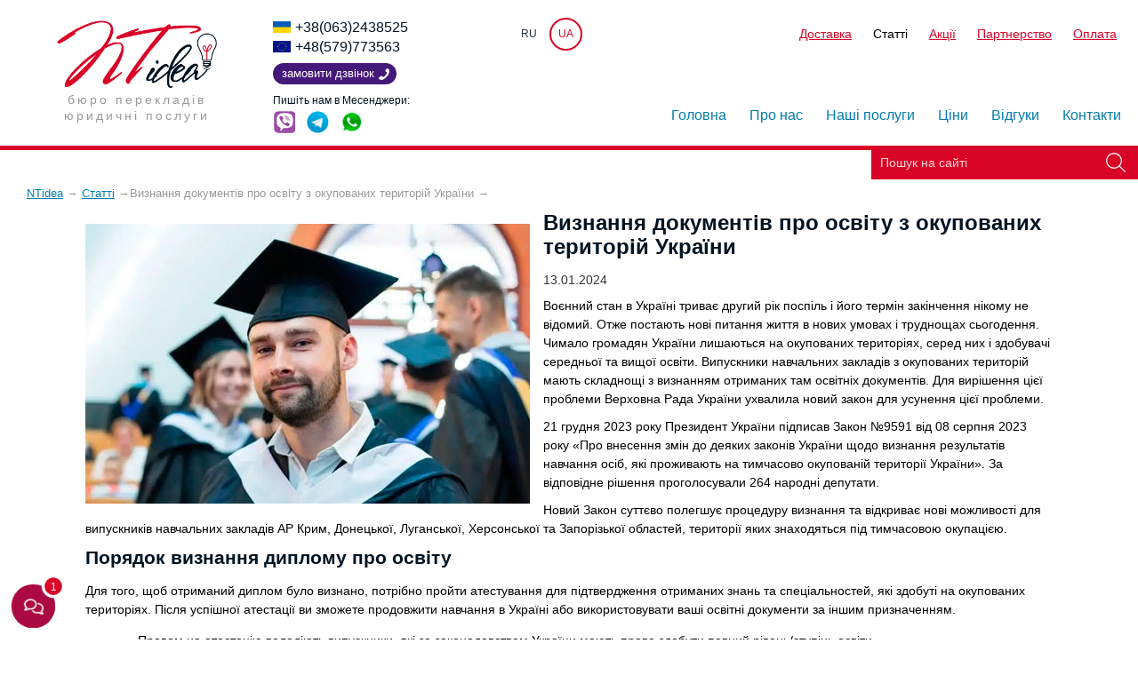

--- FILE ---
content_type: text/html; charset=UTF-8
request_url: https://ntidea.com.ua/ua/novosti/viznannya-dokumentiv-pro-osvitu-z-okupovanikh-teritoriy-ukraini
body_size: 10065
content:
<!DOCTYPE html>
<html lang="uk-UA">
<head>
<script>(function(w,d,s,l,i){w[l]=w[l]||[];w[l].push({'gtm.start':new Date().getTime(),event:'gtm.js'});var f=d.getElementsByTagName(s)[0],j=d.createElement(s),dl=l!='dataLayer'?'&l='+l:'';j.async=true;j.src='https://www.googletagmanager.com/gtm.js?id='+i+dl;f.parentNode.insertBefore(j,f);})(window,document,'script','dataLayer','GTM-PN396N9');</script>
<meta charset="UTF-8"><title>Визнання освітніх документів з окупованих територій України | NTidea</title><meta name="description" content="Потрібна атестація для підтвердження отриманих знань та спеціальностей на окупованих територіях. Після успішної атестації ви зможете продовжити навчання в Україні"><meta name="keywords" content=""><meta name="robots" content="index,follow">  
<link rel="apple-touch-icon" sizes="180x180" href="https://ntidea.com.ua/apple-touch-icon.png"><link rel="icon" type="image/png" href="https://ntidea.com.ua/favicon-32x32.png" sizes="32x32"><link rel="icon" type="image/png" href="https://ntidea.com.ua/favicon-16x16.png" sizes="16x16"><link rel="manifest" href="https://ntidea.com.ua/manifest.json"><link rel="mask-icon" href="https://ntidea.com.ua/safari-pinned-tab.svg" color="#5bbad5"><meta name="theme-color" content="#ffffff"><link rel="stylesheet" href="https://ntidea.com.ua/com.css?v=15">
<link rel="alternate" href="https://ntidea.com.ua/ua/novosti/viznannya-dokumentiv-pro-osvitu-z-okupovanikh-teritoriy-ukraini" hreflang="x-default" /><link rel="alternate" href="https://ntidea.com.ua/ua/novosti/viznannya-dokumentiv-pro-osvitu-z-okupovanikh-teritoriy-ukraini" hreflang="uk-ua" /><link rel="alternate" href="https://ntidea.com.ua/ru/novosti/viznannya-dokumentiv-pro-osvitu-z-okupovanikh-teritoriy-ukraini" hreflang="ru-ua" /><link rel="canonical" href="https://ntidea.com.ua/ua/novosti/viznannya-dokumentiv-pro-osvitu-z-okupovanikh-teritoriy-ukraini" /><meta name="viewport" content="width=device-width, initial-scale=1.0">
<meta property="og:title" content="NTidea"><meta property="og:type" content="website"><meta property="og:url" content="https://ntidea.com.ua/ua/novosti/viznannya-dokumentiv-pro-osvitu-z-okupovanikh-teritoriy-ukraini"><meta property="og:image" content="https://ntidea.com.ua/im/logo.png"><meta property="og:image:width" content="323"><meta property="og:image:height" content="136"><meta property="og:image:secure_url" content="https://ntidea.com.ua/im/logo.png"><meta property="fb:admins" content="100010250596548"><meta property="og:description" content="Потрібна атестація для підтвердження отриманих знань та спеціальностей на окупованих територіях. Після успішної атестації ви зможете продовжити навчання в Україні"><link rel="image_src" href="https://ntidea.com.ua/im/logo.png">   

<script type="application/ld+json">{"@context": "https://schema.org/","@type": "CreativeWorkSeries","name": "Бюро перекладів NTidea","aggregateRating": {"@type": "AggregateRating","ratingValue": "5.0","bestRating": "5","ratingCount": "10"}}</script>

<script async src="https://www.googletagmanager.com/gtag/js?id=AW-827979974"></script>
<script>
  window.dataLayer = window.dataLayer || [];
  function gtag(){dataLayer.push(arguments);}
  gtag('js', new Date());
  gtag('config', 'AW-827979974');
</script>

</head>
<body>

<noscript><iframe src="https://www.googletagmanager.com/ns.html?id=GTM-PN396N9" height="0" width="0" style="display:none;visibility:hidden"></iframe></noscript>
<header><div class="logo"><a href="https://ntidea.com.ua"><img src="https://ntidea.com.ua/im/logo.png" width="180" height="76" alt="NTidea"></a>    <br>Бюро перекладів<br>юридичні послуги</div><div class="phones">
    
        <a id="tel1" href="tel:+38(063)2438525">+38(063)2438525</a>        <br /><a id="tel2" href="tel:+48(579)773563">+48(579)773563</a>                
        <span class="callback" title="Замовити дзвінок">Замовити дзвінок</span><div class="par socials">Пишіть нам в Месенджери:<br />
        <span class="viber" data-label="viber://chat?number=%2B380632438525" aria-label="viber"></span>        <span class="telegram" data-label="tg://resolve?domain=NT_idea" aria-label="telegram"></span>        <span class="whatsup" data-label="whatsapp://send?phone=+380970628003" aria-label="whatsapp"></span></div></div>
        
<span id="butter"></span><div class="menu"><div class="secondmenu clean"><div class="lang"><a href="https://ntidea.com.ua/ru/novosti/viznannya-dokumentiv-pro-osvitu-z-okupovanikh-teritoriy-ukraini">RU</a><span>UA</span></div><ul class="nebo"><li class="bel"><span></span></li><li><a href="https://ntidea.com.ua/ua/dostavka">Доставка</a></li><li><a class="act" href="https://ntidea.com.ua/ua/novosti">Статті</a></li><li><a href="https://ntidea.com.ua/ua/aktsii">Акції</a></li><li><a href="https://ntidea.com.ua/ua/partnerstvo">Партнерство</a></li><li><a href="https://ntidea.com.ua/ua/oplata">Оплата</a></li></ul></div>
<nav><div class="bel"></div><ul><li>                        <a href="https://ntidea.com.ua">Головна</a>                                        
                    </li>
                <li>                        <a href="https://ntidea.com.ua/ua/about">Про нас</a>                                        
                    </li>
                <li class="vio">                        <a href="https://ntidea.com.ua/ua/nashi-uslugi">Наші послуги</a>                                        
                    <ul><li><a href="https://ntidea.com.ua/ua/nashi-uslugi">Всі послуги</a></li><li><a href="https://ntidea.com.ua/ua/legalizatsiya-dokumentov">Консульська легалізація</a></li><li><a href="https://ntidea.com.ua/ua/apostil">Апостиль</a></li><li><a href="https://ntidea.com.ua/ua/perevody">Переклади</a></li><li><a href="https://ntidea.com.ua/ua/zaverenie-perevodov">Засвідчення перекладів</a></li><li><a href="https://ntidea.com.ua/ua/spravka-o-nesudimosti">Довідка про несудимість</a></li><li><a href="https://ntidea.com.ua/ua/vosstanovlenie-dokumentov-zags">Відновлення документів ДРАЦС</a></li><li><a href="https://ntidea.com.ua/ua/divalore">Дівалоре (DICHIARAZIONE DI VALORE)</a></li><li><a href="https://ntidea.com.ua/ua/nostrifikatsiya">Нострифікація</a></li><li><a href="https://ntidea.com.ua/ua/inn">ІПН</a></li><li><a href="https://ntidea.com.ua/ua/spravka-ob-otsutstvii-bankrotstva">Довідка про банкрутство</a></li><li><a href="https://ntidea.com.ua/ua/osvita-za-kordonom">Освіта за кордоном</a></li></ul></li>
                <li class="vio">                        <a href="https://ntidea.com.ua/ua/tseny">Ціни</a>                                        
                    <ul><li><a href="https://ntidea.com.ua/ua/oplata">Способи оплати</a></li><li><a href="https://ntidea.com.ua/ua/garantii">Гарантії</a></li></ul></li>
                <li>                        <a href="https://ntidea.com.ua/ua/otzyvy">Відгуки</a>                                        
                    </li>
                <li>                        <a href="https://ntidea.com.ua/ua/kontakty">Контакти</a>                                        
                    </li>
                </ul></nav></div></header><div class="line"><div class="searchbar"></div></div>




<section>
    <div xmlns:v="https://rdf.data-vocabulary.org/#" class="breadcrumb">

    
<ol itemscope itemtype="https://schema.org/BreadcrumbList">
  <li itemprop="itemListElement" itemscope itemtype="https://schema.org/ListItem"><a itemprop="item" href="https://ntidea.com.ua"><span itemprop="name">NTidea</span></a><meta itemprop="position" content="1" /> → </li> 
  <li itemprop="itemListElement" itemscope itemtype="https://schema.org/ListItem"><a itemprop="item" href="https://ntidea.com.ua/ua/novosti"><span itemprop="name">Статті</span></a><meta itemprop="position" content="2" /> → </li><li itemprop="itemListElement" itemscope itemtype="https://schema.org/ListItem"><span itemprop="name">Визнання документів про освіту з окупованих територій України</span><meta itemprop="position" content="3" /> → </li>
</ol>

    </div>
    
    
    
</section>

	
<div id="post-wrap">
		<section id="post">
			<img src="https://ntidea.com.ua/im/blog/659e504a75494/659e504a75494-1.jpg" class="imd" width="500" height="315" alt="Визнання документів про освіту з окупованих територій України">
            
            
            
            <div class="padd1">
			<h1>Визнання документів про освіту з окупованих територій України</h1>
		
			<p>13.01.2024</p>
			
			<div class="article">
			<p>Воєнний стан в Україні триває другий рік поспіль і його термін закінчення нікому не відомий. Отже постають нові питання життя в нових умовах і труднощах сьогодення. Чимало громадян України лишаються на окупованих територіях, серед них і здобувачі середньої та вищої освіти. Випускники навчальних закладів з окупованих територій мають складнощі з визнанням отриманих там освітніх документів. Для вирішення цієї проблеми Верховна Рада України ухвалила новий закон для усунення цієї проблеми.</p>
<p>21 грудня 2023 року Президент України підписав Закон №9591 від 08 серпня 2023 року &laquo;Про внесення змін до деяких законів України щодо визнання результатів навчання осіб, які проживають на тимчасово окупованій території України&raquo;. За відповідне рішення проголосували 264 народні депутати.</p>
<p>Новий Закон суттєво полегшує процедуру визнання та відкриває нові можливості для випускників навчальних закладів АР Крим, Донецької, Луганської, Херсонської та Запорізької областей, території яких знаходяться під тимчасовою окупацією.</p>
<h2>Порядок визнання диплому про освіту</h2>
<p>Для того, щоб отриманий диплом було визнано, потрібно пройти атестування для підтвердження отриманих знань та спеціальностей, які здобуті на окупованих територіях. Після успішної атестації ви зможете продовжити навчання в Україні або використовувати ваші освітні документи за іншим призначенням.</p>
<ul>
<li>Правом на атестацію володіють випускники, які за законодавством України мають право здобути певний рівень/ступінь освіти.</li>
<li>Фінансування атестації відбувається за рахунок Держбюджету України по окремій програмі, на яку виділяються кошти.</li>
<li>У разі не проходження атестації, повторна спроба надається через 3 місяці, але загалом не більше двох повторних спроб.</li>
</ul>
<p>Відтепер для українських студентів з окупованих територій відкриваються нові можливості по інтеграції в освітню систему України та подальшого розкриття свого потенціалу.</p>
<p><span style="color: #ff0000;"><strong>Компанія "НТідея" не проводить атестацію випускників.</strong></span></p>
            
            
            
            <div class="cl"></div>
            
                        
            </div>
			
            <div class="formas">
        
        <div class="fl w49">
        
            <span class="big">Лишились питання?<br>Зв`яжіться з нами</span><br />
        
            <div class="bold par">Якщо Ви не впевнені, яка процедура Вам потрібна – зателефонуйте або напишіть нам і наш менеджер Вас проконсультує!</div>
            
            
            <div class="par"><a id="tel1" href="tel:+38(063)2438525">+38(063)2438525</a></div>            <div class="par"><a id="tel2" href="tel:+48(579)773563">+48(579)773563</a></div>                        
            
            
            
            <div class="par socials">Пишіть нам в Месенджери:<br />
            
            <span class="telegram" data-label="tg://resolve?domain=NT_idea" aria-label="telegram"></span>            <span class="whatsup" data-label="whatsapp://send?phone=+380970628003" aria-label="whatsapp"></span>            <span class="viber" data-label="viber://chat?number=%2B380632438525" aria-label="viber"></span>            </div>
            
            <div class="par">E-mail: <a href="mailto:buro.ntidea@gmail.com">buro.ntidea@gmail.com</a></div>


            
            <br />
            
            <span class="big">Бажаєте поділитись думкою?</span>
            
            <p><span class="btn sendreview" title="Надіслати відгук">Надіслати відгук</span></p>
        </div>

        
        
        
        <form method="post" class="fl w49" action="https://ntidea.com.ua/ua/thank-you/blog">
            <input type="hidden" name="hippo" value="" />
            <span class="big">Форма зворотнього зв`язку</span><br />
            
            <p><label for="inp1">Ваше ім`я<span class="req">*</span></label><br /><input type="text" class="pnn" required="" name="imja" id="inp1" /></p>
            
            <p><label for="inp2">Вкажіть номер телефону для зв`язку<span class="req">*</span></label><br /><input type="text" required="" class="pnn" name="phone" id="inp2" /></p>
            
            <p><label for="inp3">Email<span class="req">*</span></label><br /><input type="text" class="pnn" name="email" required="" id="inp3" /></p>
            
            <p><label for="inp5">Як з вами зв`язатись?<span class="req">*</span></label><br><select class="pnn" id="inp5" name="srok">
                    <option value="Телефон">Телефон</option>
                    <option value="Email">Email</option>
                    <option value="Viber">Viber</option>
                    <option value="Telegram">Telegram</option>
                    <option value="WhatsApp">WhatsApp</option>
                </select></p>
            
            <p><label for="inp4">Що Вас цікавить?</label><br /><textarea class="pnn" rows="5" name="question" id="inp4"></textarea></p>
        <!--
            <div class="g-recaptcha" data-sitekey="6Lfp-wUaAAAAAAKc_2Ug4blrw9vaDa2LbuGbIccn"></div>
            //-->
            <p><input type="submit" name="otprav" value="Відправити" /></p>
          
        </form>
        
        
        <div class="cl"></div>
        </div>
            </div>
            
            
		</section>
</div>

<section class="perevagy">
<div class="newsblok">
                
<div class="padd">
    <a class="bl" href="https://ntidea.com.ua/ua/novosti">Корисна інформація</a>
                <ul><li><span>13.01.2026</span> <a href="https://ntidea.com.ua/ua/novosti/zayava-dovidka-pro-simeyniy-stan">Заява (довідка) про сімейний стан</a></li><li><span>13.01.2026</span> <a href="https://ntidea.com.ua/ua/novosti/reestratsiya-konsulskoi-dovirenosti">Реєстрація консульської довіреності</a></li><li><span>16.12.2025</span> <a href="https://ntidea.com.ua/ua/novosti/vidnovlennya-svidotstv-pro-narodzhennya-ta-shlyub-z-estonii">Відновлення свідоцтв з Естонії про народження, шлюб та інші</a></li></ul>
</div>                
            
</div><div class="y"></div>

<div class="pluses">
<div><p style="text-align: center;"><span style="font-size: x-large;"><strong>Переваги роботи з нами</strong></span></p>
<table>
<tbody>
<tr>
<td><img src="https://ntidea.com.ua/im/icon1.png"   alt="Онлайн замовлення і оплата" width="70" height="70" /></td>
<td><img src="https://ntidea.com.ua/im/icon2.png"   alt="Терміновий переклад" width="70" height="68" /></td>
<td><img src="https://ntidea.com.ua/im/icon3.png"   alt="53 мови" width="78" height="69" /></td>
</tr>
<tr>
<td>Онлайн замовлення і оплата</td>
<td>Терміновий переклад</td>
<td><a href="https://ntidea.com.ua/ua/tseny">53 мови</a></td>
</tr>
<tr>
<td><img src="https://ntidea.com.ua/im/icon4.png"   alt="Якісний сервіс" width="81" height="70" /></td>
<td><img src="https://ntidea.com.ua/im/icon5.png"   alt="Доставка по всьому світу" width="123" height="70" /></td>
<td><img src="https://ntidea.com.ua/im/icon6.png"   alt="Більше 17 років досвіду" width="61" height="72" /></td>
</tr>
<tr>
<td>Якісний сервіс</td>
<td>Доставка по всьому світу</td>
<td>Більше 17 років досвіду та 8 років на ринку</td>
</tr>
</tbody>
</table></div></div>
</div>
</section>


<section class="howwework">


<ul id="portfolio">

<li><span>Ми працюємо 24/7</span>
<br>працюємо над Вашим замовленням цілодобово
<br><span class="b callback" title="Яка послуга Вас цікавить?">Замовити дзвінок</span></li>



<li><span>Онлайн замовлення</span>
<br>робіть Ваші замовлення не виходячи з дому
<br><span class="b makeorder" title="Яка послуга Вас цікавить?">Замовити</span></li>



<li><span>Якісний сервіс за доступною ціною</span>
<br><span class="b callback" title="Яка послуга Вас цікавить?">Замовити дзвінок</span></li>



<li><span>Професійні перекладачі з 15 річним досвідом</span>
<br><span class="b calculation" title="Яка послуга Вас цікавить?">Прорахувати вартість</span></li>



<li><span>Легалізуємо документи для будь-якої країни</span>
<br><span class="b callback" title="Яка послуга Вас цікавить?">Зателефонувати</span></li>



</ul><div class="cl"></div>
</section>





<section class="reviews">
<span class="big ac">Відгуки клієнтів</span>
    
<div class="carousel shadow"> 		   
<div class="carousel-block ac" itemscope itemtype="https://schema.org/Review">
<meta itemprop="datePublished" content="2018-12-08 11:38:04"/>

    <span class="usercomment" itemprop="reviewBody">Самая лучшая фирма!!! Обращался в многие компании по документам с апостилем . Индивидуальный подход, быстрота в решении вопросов, не дорогие цены. Советую Всем. Менеджер Никита - Лучший!!!</span> 
    <span class="username" itemprop="author" itemscope itemtype="https://schema.org/Person"><span itemprop="name">Владимир</span></span>
    <span class="usercomment ac" itemprop="reviewRating" itemscope itemtype="https://schema.org/Rating"><img src="https://ntidea.com.ua/files/5star.png" width="98" height="17" alt="5" />
        <meta itemprop="worstRating" content="1">
        <meta itemprop="ratingValue" content="5">
        <meta itemprop="bestRating" content="5"/>
    </span> 
    
    <div itemprop="itemReviewed" itemscope itemtype="https://schema.org/Organization">
                            <meta itemprop="name" content="Відгук про компанію NTidea">
                            <meta itemprop="telephone" content="0958852101">
                            <link itemprop="url" href="https://ntidea.com.ua"/>
                            <meta itemprop="email" content="buro.ntidea@gmail.com">
                            <p itemprop="address" itemscope itemtype="https://schema.org/PostalAddress">
                                <meta itemprop="addressCountry" content="Україна">
                                <meta itemprop="addressLocality" content="Київ">
                                <meta itemprop="postalCode" content="01001">
                                <meta itemprop="streetAddress" content="вул. Прорізна, 5">
                            </p>
                        </div>   
</div>
<div class="carousel-block ac" itemscope itemtype="https://schema.org/Review">
<meta itemprop="datePublished" content="2019-10-04 13:02:07"/>

    <span class="usercomment" itemprop="reviewBody">Дуже дякую компанії за швидкий та якісний сервіс. Працівники ставляться з повагою та мають індивідуальний підхід до кожного клієнта. Представники компанії проявили високий професіоналізм та оперативність у виконанні поставлених завдань. Помірні ціни, приємно дивують. Рекомендую всім послуги NT Idea Translation Company.
Дякую за співпрацю.</span> 
    <span class="username" itemprop="author" itemscope itemtype="https://schema.org/Person"><span itemprop="name">Катерина</span></span>
    <span class="usercomment ac" itemprop="reviewRating" itemscope itemtype="https://schema.org/Rating"><img src="https://ntidea.com.ua/files/5star.png" width="98" height="17" alt="5" />
        <meta itemprop="worstRating" content="1">
        <meta itemprop="ratingValue" content="5">
        <meta itemprop="bestRating" content="5"/>
    </span> 
    
    <div itemprop="itemReviewed" itemscope itemtype="https://schema.org/Organization">
                            <meta itemprop="name" content="Відгук про компанію NTidea">
                            <meta itemprop="telephone" content="0958852101">
                            <link itemprop="url" href="https://ntidea.com.ua"/>
                            <meta itemprop="email" content="buro.ntidea@gmail.com">
                            <p itemprop="address" itemscope itemtype="https://schema.org/PostalAddress">
                                <meta itemprop="addressCountry" content="Україна">
                                <meta itemprop="addressLocality" content="Київ">
                                <meta itemprop="postalCode" content="01001">
                                <meta itemprop="streetAddress" content="вул. Прорізна, 5">
                            </p>
                        </div>   
</div>
<div class="carousel-block ac" itemscope itemtype="https://schema.org/Review">
<meta itemprop="datePublished" content="2024-04-15 20:19:47"/>

    <span class="usercomment" itemprop="reviewBody">Супер крута компанія у наданні послуг! Мені в Колумбію без мене підготували і проапостилювали 2 свідоцтва про народження та швидко доставили. Рекомендую всім! Надійно, швидко і комфортно! Мають великий список методів оплати на будь-який випадок. Також знаходять багато варіантів доставки з України!</span> 
    <span class="username" itemprop="author" itemscope itemtype="https://schema.org/Person"><span itemprop="name">Наталя</span></span>
    <span class="usercomment ac" itemprop="reviewRating" itemscope itemtype="https://schema.org/Rating"><img src="https://ntidea.com.ua/files/5star.png" width="98" height="17" alt="5" />
        <meta itemprop="worstRating" content="1">
        <meta itemprop="ratingValue" content="5">
        <meta itemprop="bestRating" content="5"/>
    </span> 
    
    <div itemprop="itemReviewed" itemscope itemtype="https://schema.org/Organization">
                            <meta itemprop="name" content="Відгук про компанію NTidea">
                            <meta itemprop="telephone" content="0958852101">
                            <link itemprop="url" href="https://ntidea.com.ua"/>
                            <meta itemprop="email" content="buro.ntidea@gmail.com">
                            <p itemprop="address" itemscope itemtype="https://schema.org/PostalAddress">
                                <meta itemprop="addressCountry" content="Україна">
                                <meta itemprop="addressLocality" content="Київ">
                                <meta itemprop="postalCode" content="01001">
                                <meta itemprop="streetAddress" content="вул. Прорізна, 5">
                            </p>
                        </div>   
</div>
<div class="carousel-block ac" itemscope itemtype="https://schema.org/Review">
<meta itemprop="datePublished" content="2019-08-08 14:07:05"/>

    <span class="usercomment" itemprop="reviewBody">У меня была нестандартная ситуация по легализации диплома для ОАЭ, Никита молодец решил её просто и легко, а главное быстро. Всегда приятно иметь дела с профессионалами!!!</span> 
    <span class="username" itemprop="author" itemscope itemtype="https://schema.org/Person"><span itemprop="name">Ольга</span></span>
    <span class="usercomment ac" itemprop="reviewRating" itemscope itemtype="https://schema.org/Rating"><img src="https://ntidea.com.ua/files/5star.png" width="98" height="17" alt="5" />
        <meta itemprop="worstRating" content="1">
        <meta itemprop="ratingValue" content="5">
        <meta itemprop="bestRating" content="5"/>
    </span> 
    
    <div itemprop="itemReviewed" itemscope itemtype="https://schema.org/Organization">
                            <meta itemprop="name" content="Відгук про компанію NTidea">
                            <meta itemprop="telephone" content="0958852101">
                            <link itemprop="url" href="https://ntidea.com.ua"/>
                            <meta itemprop="email" content="buro.ntidea@gmail.com">
                            <p itemprop="address" itemscope itemtype="https://schema.org/PostalAddress">
                                <meta itemprop="addressCountry" content="Україна">
                                <meta itemprop="addressLocality" content="Київ">
                                <meta itemprop="postalCode" content="01001">
                                <meta itemprop="streetAddress" content="вул. Прорізна, 5">
                            </p>
                        </div>   
</div>
<div class="carousel-block ac" itemscope itemtype="https://schema.org/Review">
<meta itemprop="datePublished" content="2019-08-01 20:02:32"/>

    <span class="usercomment" itemprop="reviewBody">Спасибо за справочку, подготовили в оговоренное время, даже раньше, за что отдельное спасибо!!! Никита, очень вежливый и доброжелательный сотрудник, ответил на интересующие меня вопросы, кстати, уже в не рабочее время!!! Вообщем всем советую))) A компании большое спасибо за труд и оперативность!!!!!!!</span> 
    <span class="username" itemprop="author" itemscope itemtype="https://schema.org/Person"><span itemprop="name">Лилия</span></span>
    <span class="usercomment ac" itemprop="reviewRating" itemscope itemtype="https://schema.org/Rating"><img src="https://ntidea.com.ua/files/5star.png" width="98" height="17" alt="5" />
        <meta itemprop="worstRating" content="1">
        <meta itemprop="ratingValue" content="5">
        <meta itemprop="bestRating" content="5"/>
    </span> 
    
    <div itemprop="itemReviewed" itemscope itemtype="https://schema.org/Organization">
                            <meta itemprop="name" content="Відгук про компанію NTidea">
                            <meta itemprop="telephone" content="0958852101">
                            <link itemprop="url" href="https://ntidea.com.ua"/>
                            <meta itemprop="email" content="buro.ntidea@gmail.com">
                            <p itemprop="address" itemscope itemtype="https://schema.org/PostalAddress">
                                <meta itemprop="addressCountry" content="Україна">
                                <meta itemprop="addressLocality" content="Київ">
                                <meta itemprop="postalCode" content="01001">
                                <meta itemprop="streetAddress" content="вул. Прорізна, 5">
                            </p>
                        </div>   
</div>
<div class="carousel-block ac" itemscope itemtype="https://schema.org/Review">
<meta itemprop="datePublished" content="2018-11-16 12:26:50"/>

    <span class="usercomment" itemprop="reviewBody">Як на мене найкраще агенство в Києві. Працівники з відповідальністю відносяться до роботи. Допомогли вирішити проблеми з документами в короткі терміни. Доступно пояснили все до чого. Дуже задоволена, буду рекомендувати Вас друзям</span> 
    <span class="username" itemprop="author" itemscope itemtype="https://schema.org/Person"><span itemprop="name">Лиля</span></span>
    <span class="usercomment ac" itemprop="reviewRating" itemscope itemtype="https://schema.org/Rating"><img src="https://ntidea.com.ua/files/5star.png" width="98" height="17" alt="5" />
        <meta itemprop="worstRating" content="1">
        <meta itemprop="ratingValue" content="5">
        <meta itemprop="bestRating" content="5"/>
    </span> 
    
    <div itemprop="itemReviewed" itemscope itemtype="https://schema.org/Organization">
                            <meta itemprop="name" content="Відгук про компанію NTidea">
                            <meta itemprop="telephone" content="0958852101">
                            <link itemprop="url" href="https://ntidea.com.ua"/>
                            <meta itemprop="email" content="buro.ntidea@gmail.com">
                            <p itemprop="address" itemscope itemtype="https://schema.org/PostalAddress">
                                <meta itemprop="addressCountry" content="Україна">
                                <meta itemprop="addressLocality" content="Київ">
                                <meta itemprop="postalCode" content="01001">
                                <meta itemprop="streetAddress" content="вул. Прорізна, 5">
                            </p>
                        </div>   
</div>
<div class="carousel-block ac" itemscope itemtype="https://schema.org/Review">
<meta itemprop="datePublished" content="2023-03-22 16:51:06"/>

    <span class="usercomment" itemprop="reviewBody">А теперь я хочу написать Вам благодарность за вашу работу в таких сложных условиях, когда нет стабильности, звучат тревоги и идёт война. А Вы работаете , и делаете свое дело  хорошо!!! Честь и хвала Вам!!
Спасибо.
Віримо в перемогу України!!</span> 
    <span class="username" itemprop="author" itemscope itemtype="https://schema.org/Person"><span itemprop="name">Марія Медведєва</span></span>
    <span class="usercomment ac" itemprop="reviewRating" itemscope itemtype="https://schema.org/Rating"><img src="https://ntidea.com.ua/files/5star.png" width="98" height="17" alt="5" />
        <meta itemprop="worstRating" content="1">
        <meta itemprop="ratingValue" content="5">
        <meta itemprop="bestRating" content="5"/>
    </span> 
    
    <div itemprop="itemReviewed" itemscope itemtype="https://schema.org/Organization">
                            <meta itemprop="name" content="Відгук про компанію NTidea">
                            <meta itemprop="telephone" content="0958852101">
                            <link itemprop="url" href="https://ntidea.com.ua"/>
                            <meta itemprop="email" content="buro.ntidea@gmail.com">
                            <p itemprop="address" itemscope itemtype="https://schema.org/PostalAddress">
                                <meta itemprop="addressCountry" content="Україна">
                                <meta itemprop="addressLocality" content="Київ">
                                <meta itemprop="postalCode" content="01001">
                                <meta itemprop="streetAddress" content="вул. Прорізна, 5">
                            </p>
                        </div>   
</div>
<div class="carousel-block ac" itemscope itemtype="https://schema.org/Review">
<meta itemprop="datePublished" content="2018-11-27 14:33:56"/>

    <span class="usercomment" itemprop="reviewBody">Здравствуйте Татьяна и Никита.

Хочу Вас поблагодарить за отличную работу. Я в третий раз обращаюсь в Вашу компанию и как адвокат и руководитель фирмы должен Вам сказать, что Ваше руководство может гордиться такими сотрудниками. Все очень четко, ни одного лишнего слова, ни одного ненужного движения, при этом вежливо и этично.

 

Благодарю, удачи.</span> 
    <span class="username" itemprop="author" itemscope itemtype="https://schema.org/Person"><span itemprop="name">Леонид</span></span>
    <span class="usercomment ac" itemprop="reviewRating" itemscope itemtype="https://schema.org/Rating"><img src="https://ntidea.com.ua/files/5star.png" width="98" height="17" alt="5" />
        <meta itemprop="worstRating" content="1">
        <meta itemprop="ratingValue" content="5">
        <meta itemprop="bestRating" content="5"/>
    </span> 
    
    <div itemprop="itemReviewed" itemscope itemtype="https://schema.org/Organization">
                            <meta itemprop="name" content="Відгук про компанію NTidea">
                            <meta itemprop="telephone" content="0958852101">
                            <link itemprop="url" href="https://ntidea.com.ua"/>
                            <meta itemprop="email" content="buro.ntidea@gmail.com">
                            <p itemprop="address" itemscope itemtype="https://schema.org/PostalAddress">
                                <meta itemprop="addressCountry" content="Україна">
                                <meta itemprop="addressLocality" content="Київ">
                                <meta itemprop="postalCode" content="01001">
                                <meta itemprop="streetAddress" content="вул. Прорізна, 5">
                            </p>
                        </div>   
</div>
<div class="carousel-block ac" itemscope itemtype="https://schema.org/Review">
<meta itemprop="datePublished" content="2024-04-08 11:07:08"/>

    <span class="usercomment" itemprop="reviewBody">Дуже дякую, за вашу допомогу, робила апостиль, виконали все швидко та чітко. Успіхів вам в вашій роботі !</span> 
    <span class="username" itemprop="author" itemscope itemtype="https://schema.org/Person"><span itemprop="name">Олена</span></span>
    <span class="usercomment ac" itemprop="reviewRating" itemscope itemtype="https://schema.org/Rating"><img src="https://ntidea.com.ua/files/5star.png" width="98" height="17" alt="5" />
        <meta itemprop="worstRating" content="1">
        <meta itemprop="ratingValue" content="5">
        <meta itemprop="bestRating" content="5"/>
    </span> 
    
    <div itemprop="itemReviewed" itemscope itemtype="https://schema.org/Organization">
                            <meta itemprop="name" content="Відгук про компанію NTidea">
                            <meta itemprop="telephone" content="0958852101">
                            <link itemprop="url" href="https://ntidea.com.ua"/>
                            <meta itemprop="email" content="buro.ntidea@gmail.com">
                            <p itemprop="address" itemscope itemtype="https://schema.org/PostalAddress">
                                <meta itemprop="addressCountry" content="Україна">
                                <meta itemprop="addressLocality" content="Київ">
                                <meta itemprop="postalCode" content="01001">
                                <meta itemprop="streetAddress" content="вул. Прорізна, 5">
                            </p>
                        </div>   
</div>
<div class="carousel-block ac" itemscope itemtype="https://schema.org/Review">
<meta itemprop="datePublished" content="2019-04-03 16:18:09"/>

    <span class="usercomment" itemprop="reviewBody">Very nice people and really appreciate the efforts done for getting everything ready even before scheduled time. Thanks a lot and you guys deserve the best!</span> 
    <span class="username" itemprop="author" itemscope itemtype="https://schema.org/Person"><span itemprop="name">Mazen Metwally</span></span>
    <span class="usercomment ac" itemprop="reviewRating" itemscope itemtype="https://schema.org/Rating"><img src="https://ntidea.com.ua/files/5star.png" width="98" height="17" alt="5" />
        <meta itemprop="worstRating" content="1">
        <meta itemprop="ratingValue" content="5">
        <meta itemprop="bestRating" content="5"/>
    </span> 
    
    <div itemprop="itemReviewed" itemscope itemtype="https://schema.org/Organization">
                            <meta itemprop="name" content="Відгук про компанію NTidea">
                            <meta itemprop="telephone" content="0958852101">
                            <link itemprop="url" href="https://ntidea.com.ua"/>
                            <meta itemprop="email" content="buro.ntidea@gmail.com">
                            <p itemprop="address" itemscope itemtype="https://schema.org/PostalAddress">
                                <meta itemprop="addressCountry" content="Україна">
                                <meta itemprop="addressLocality" content="Київ">
                                <meta itemprop="postalCode" content="01001">
                                <meta itemprop="streetAddress" content="вул. Прорізна, 5">
                            </p>
                        </div>   
</div>
     
</div>


<div class="ac"><a href="https://ntidea.com.ua/ua/otzyvy" class="revi">Переглянути всі відгуки</a></div>

</section>





<footer>
<section>
<div class="envelope">
<div>Лишились питання?<br>Зв`яжіться з нами</div>

<div class="form">
    <input type="text" name="name" class="zirka" placeholder="Ваше ім`я">
    <input type="text" name="tel" class="zirka" placeholder="Контактний телефон">
    <input type="text" name="email" class="zirka" placeholder="E-mail">
    <input type="text" name="message" class="zirka" placeholder="Що Вас цікавить?">
    <span>Відправити</span>
</div>

</div>


<div class="contacts">

        <div class="par">
        <a id="tel1" href="tel:+38(063)2438525">+38(063)2438525</a>        <br /><a id="tel2" href="tel:+48(579)773563">+48(579)773563</a>                </div>
        
        
        
        <div class="par socials">Пишіть нам в Месенджери:<br />
        <span class="viber" data-label="viber://chat?number=%2B380632438525" aria-label="viber"></span>        <span class="telegram" data-label="tg://resolve?domain=NT_idea" aria-label="telegram"></span>        <span class="whatsup" data-label="whatsapp://send?phone=+380970628003" aria-label="whatsapp"></span>        </div>

    <div class="par">Поділитись посиланням:
<br />
<a href="https://www.facebook.com/sharer/sharer.php?u=https://ntidea.com.ua/ua/novosti/viznannya-dokumentiv-pro-osvitu-z-okupovanikh-teritoriy-ukraini" target="_blank" rel="noopener noreferrer nofollow" class="fbshare">Share on Facebook</a>

  </div>

    </div>

</div>

</section>

<div class="flex">
    <div class="mapa"></div>
    <div class="onlineoplata ac"><br />
        <div class="par"><a class="oplata" href="https://ntidea.com.ua/ua/online-oplata">Оплатити послугу онлайн</a> <img loading="lazy" src="https://ntidea.com.ua/im/mcvisa.webp" alt="Visa MasterCard" width="180" height="40" /></div>
        <div class="par"><a href="https://ntidea.com.ua/ua/politika">Угода користувача</a></div>
    </div>
</div>
 
		
                 
        
        
<section>

    <div class="copyright">Copyright 2026. Всі права захищені.<br>NTidea. Бюро перекладів, юридичні послуги</div>
    
    <div class="social">
    <span>Наші групи в соцмережах</span>
    <a href="https://m.me/448950378290881" rel="nofollow" target="_blank" class="facebook" aria-label="Facebook"></a>        <a href="https://g.page/ntidea?share" rel="nofollow" target="_blank" class="google" aria-label="Google"></a>    <a href="https://www.instagram.com/nt.idea.ua/" rel="nofollow" target="_blank" class="instagram" aria-label="Instagram"></a>    </div>

    <div class="developer"><a target="_blank" href="https://msgroup.com.ua/">Сайт створено в MSGROUP</a></div>
    

</section>        
        
</footer>


<div class="consultant">
    
    <div class="bname">Вітаємо!</div>
    <div class="closethis"></div>
    <div class="cl"></div>
    
    <div class="textprepare">
    Як ми можемо вам допомогти? Просто надішліть нам повідомлення зараз, щоб отримати допомогу.
    </div>
    
    <div class="mesa">
    Оберіть месенджер:<br />
     <span class="m_telegram" aria-label="telegram"       data-label="tg://resolve?domain=NT_idea"></span>     <span class="m_whatsapp" aria-label="whatsapp"       data-label="whatsapp://send?phone=+380970628003"></span>   
     <span class="m_viber"       aria-label="viber"          data-label="viber://chat?number=%2B380632438525"></span>      <span class="m_facebook"    aria-label="fbmessenger"    data-label="https://m.me/448950378290881"></span>        
        
    </div>
    
    
    
    <span class="btn">Надіслати</span>
    
</div>

<div class="koni"><span></span></div>

<script src="https://ntidea.com.ua/js/jquery-min.js"></script>

<link rel="stylesheet" href="https://ntidea.com.ua/slick/slick.css">
<script src="https://ntidea.com.ua/slick/slick.min.js"></script>

<script src="https://ntidea.com.ua/js/jquery.innerfade.js"></script>




<script>
$(document).ready(function(){
$('.carousel').slick({
        dots: false,
        arrows: true,
        infinite: true,
        speed: 300,
        slidesToShow: 4,
        slidesToScroll: 1,
        autoplay: true,
        autoplaySpeed: 4000,
  responsive: [
    {breakpoint: 1024,settings: {slidesToShow: 3}},
    {breakpoint: 600,settings: { slidesToShow: 2}},
    {breakpoint: 480,settings: {slidesToShow: 1}}
  ]
});
});
</script>




<script>var conversion='';</script>


<link rel="stylesheet" href="https://ntidea.com.ua/aft.css?v=2">
<script src="https://ntidea.com.ua/ajax.js?v=8"></script>

<script type="text/javascript">
    (function (d,s,u,e,p) {
      p=d.getElementsByTagName(s)[0],e=d.createElement(s),e.async=1,e.src=u,p.parentNode.insertBefore(e, p);
    })(document, 'script', 'https://script.ringostat.com/v4/a5/a518441ca0a1e02917672e233023c50edc682982.js');
    var pw = function() {if (typeof(ringostatAnalytics) === "undefined") {setTimeout(pw,100);} else {ringostatAnalytics.sendHit('pageview');}};
    pw();
</script>




<script>var lan='ua';</script>


<div id="window" class="hhde"></div>
<div id="trans" style="display:none"></div>
</body>
</html>

--- FILE ---
content_type: text/css
request_url: https://ntidea.com.ua/com.css?v=15
body_size: 11839
content:
@charset "utf-8";
html{font-family:sans-serif;line-height:1.15;-ms-text-size-adjust:100%;-webkit-text-size-adjust:100%;}
body{margin:0;}
article,
aside,
footer,
header,
nav,
section{display:block;}
h1{font-size:2em;margin:0.67em 0;}
figcaption,
figure,
main{display:block;}
figure{margin:1em 40px;}
hr{box-sizing:content-box;height:0;overflow:visible;}
pre{font-family:monospace, monospace;font-size:1em;}
a{background-color:transparent;-webkit-text-decoration-skip:objects;}
a:active,
a:hover{outline-width:0;}
abbr[title]{border-bottom:none;text-decoration:underline;text-decoration:underline dotted;}
b,
strong{font-weight:inherit;}
b,
strong,.bold{font-weight:bolder;}
code,
kbd,
samp{font-family:monospace, monospace;font-size:1em;}
dfn{font-style:italic;}
mark{background-color:#ff0;color:#000;}
small{font-size:80%;}
sub,
sup{font-size:75%;line-height:0;position:relative;vertical-align:baseline;}
sub{bottom:-0.25em;}
sup{top:-0.5em;}
audio,
video{display:inline-block;}
audio:not([controls]){display:none;height:0;}
img{border-style:none;}
svg:not(:root){overflow:hidden;}
button,
input,
optgroup,
select,
textarea{font-family:sans-serif;font-size:100%;line-height:1.15;margin:0;}
button,
input{overflow:visible;}
button,
select{text-transform:none;}
button,
html [type="button"],
[type="reset"],
[type="submit"]{-webkit-appearance:button;}
button::-moz-focus-inner,
[type="button"]::-moz-focus-inner,
[type="reset"]::-moz-focus-inner,
[type="submit"]::-moz-focus-inner{border-style:none;padding:0;}
button:-moz-focusring,
[type="button"]:-moz-focusring,
[type="reset"]:-moz-focusring,
[type="submit"]:-moz-focusring{outline:1px dotted ButtonText;}
fieldset{border:1px solid #c0c0c0;margin:0 2px;padding:0.35em 0.625em 0.75em;}
legend{box-sizing:border-box;color:inherit;display:table;max-width:100%;padding:0;white-space:normal;}
progress{display:inline-block;vertical-align:baseline;}
textarea{overflow:auto;}
[type="checkbox"],
[type="radio"]{box-sizing:border-box;padding:0;}
[type="number"]::-webkit-inner-spin-button,
[type="number"]::-webkit-outer-spin-button{height:auto;}
[type="search"]{-webkit-appearance:textfield;outline-offset:-2px;}
[type="search"]::-webkit-search-cancel-button,
[type="search"]::-webkit-search-decoration{-webkit-appearance:none;}
::-webkit-file-upload-button{-webkit-appearance:button;font:inherit;}
details,
menu{display:block;}
summary{display:list-item;}
canvas{display:inline-block;}
template{display:none;}
[hidden]{display:none;}
body{margin:0;font:14px/18px tahoma,sans-serif;color:#333;background:#fff;height:100%}
.fl{float:left}
.ar{text-align:right}
.fr{float:right}
.cl{clear:both}
.ac{text-align:center}
::selection{color:#333;background-color:#E5E5E5}
::-moz-selection{color:#333;background-color:#E5E5E5}
form{margin:0;padding:0}
input,select{outline:none;font:14px/18px tahoma,sans-serif}
textarea{outline:none;overflow:auto;resize:vertical;font:14px/18px tahoma,sans-serif}
a{outline:none;text-decoration:underline;color:#007daf;cursor:pointer}
a:hover{text-decoration:none}
p,div.par{margin:10px 0}
img{border:0}
img[align=left],img[style*="left"]{margin:2px 10px 10px 0}
img[align=right],img[style*="right"]{margin:2px 0 10px 10px}
.rkol,.article,.rob{-moz-user-select:none;-webkit-user-select:none;-ms-user-select:none;-o-user-select:none;user-select:none}
section,header,aside,footer,nav{display:block}
section,header{width:100%;max-width:1600px;margin:0 auto;background:#fff}
header{position:relative;min-height:154px}
.w49{width:48%}
div.line{height:5px;width:100%;background:#D90327;position:relative}
.searchbar{position:absolute;top:0;right:0;background:#D90327;max-width:300px;width:100%;z-index:20}
.searchbar input{width:100%;background:#D90327;color:#fff;border:0;padding:10px;box-sizing:border-box;}
.searchbar div{display:none;background:#fff;box-shadow:-10px 10px 10px rgba(0,0,0,.2);max-height:300px;overflow-y:auto;position: absolute;z-index:100}
.searchbar div ul{margin:0;padding:0}
.searchbar div ul li{margin:0;padding:0;list-style:none;border-top:1px solid #ddd}
.searchbar div ul li:first-child{border-top:0}
.searchbar div ul li a, .searchbar div ul li span{display:block;padding:10px;text-decoration:none}
.searchbar div ul li a:hover{background:#ddd;color:#000}
header::after,.clean::after{content:"";float:none;clear:both;display:block}
div.logo{float:left;width:24%;text-align:center;color:#999;text-transform:lowercase;letter-spacing:3px}
div.logo img{height:auto;width:100%;max-width:180px;margin-top:23px;margin-bottom:0}
div.phones{float:left;width:155px;margin-top:20px;color:#001322;font-size:16px;line-height:1.4}
div.phones p{margin:0}
div.phones a,a.tel{color:#001322;text-decoration:none}
img.imd{float:left;margin:15px 15px 10px 0 !important}
.socials > a, .socials > span{display: inline-block;width:25px;height:25px;background-size: contain !important;margin:4px 10px 0 0;cursor:pointer}
.socials > a:hover, .socials > span:hover{opacity:.6}
.socials{font-size:12px}
div.phones > span{cursor:pointer;color:#fff;background-color:#45197A;border-radius:15px;-webkit-border-radius:15px;-moz-border-radius:15px;display:inline-block;padding:3px 25px 3px 10px;text-transform:lowercase;font-size:13px;margin-top:7px;transition:.3s}
div.phones > span:hover{background-color:#D90327}
div.menu{float:right;width:55%}
div.secondmenu{margin-top:20px;width:100%}
div.secongmenu:after{content:"";display:block;float:none;clear:both}
.herp{display:none}
div.lang{float:left}
div.lang a,div.lang span{display:inline-block;width:33px;height:33px;text-align:center;line-height:33px;margin-right:5px;color:#22323f;text-decoration:none;text-transform:uppercase;font-size:12px;border:2px solid #fff;border-radius:50%;-webkit-border-radius:50%;-moz-border-radius:50%;transition:.3s}
div.lang a:hover{border-color:#22323f}
div.lang span{color:#d90327;border-color:#d90327}
.secondmenu ul{float:right;display:block;margin:6px 0 0;padding:0}
.secondmenu ul li{list-style:none;margin:3px 24px 0 0;padding:0;display:inline-block}
.secondmenu ul li a{color:#d90327}
.secondmenu ul li a:hover,.secondmenu ul li a.act{text-decoration:none;color:#000}
nav{text-align:right;position:absolute;bottom:-5px;right:8px;transition:.5s}
nav ul,nav ul li{margin:0;padding:0;list-style:none;display:inline-block}
nav ul li{position:relative}
nav ul li ul{display:none;position:absolute;z-index:24;top:68px;opacity:.85;left:0;width:150px;background-color:#F5F5FA}
nav ul li ul li{display:block!important}
nav a{padding:0 11px;font-size:16px;display:inline-block;height:68px;line-height:68px;border-bottom:5px solid #D90327;text-decoration:none}
nav a.domikact,nav a.domik{width:60px;text-decoration:none;margin:0!important;padding:0!important}
nav a.act,nav a.domikact{border-bottom:5px solid #FFF}
nav a:hover{background-color:#F5F5FA}
nav a.act,nav a.act:hover{color:#fff;text-decoration:none;background:#D90327}
nav ul li ul li a{padding:8px 10px 8px 15px !important;font-size:14px!important;display:block!important;line-height:15px!important;text-align:left!important;height:auto!important;border-bottom:1px solid #ccc!important}
nav ul li ul li a:hover{background:#E3E3E3!important;color:#000!important}
div.leftcolhome{float:left;width:25%;margin-left:50px;margin-top:40px}
a.bl{display:block;font-size:24px;line-height:24px;text-decoration:none}
a.bl:hover{color:#d90327}
ul.smenu{margin:15px 0 0;padding:0}
ul.smenu li{margin:0;padding:0;list-style:none;font-size:14px}
ul.smenu > li > a{display:block;text-decoration:none;padding:7px 10px 7px 18px;text-transform:uppercase;position:relative}
ul.smenu > li > a::before{content:'';width:5px;height:5px;left:0;top:11px !important;border-radius:100%;position:absolute;border:2px solid #007daf;display:block;background:#fff !important}
ul.smenu li a.act,ul.smenu li a:hover,ul.smenu > li > ul li a.active{color:#d90327;text-decoration:none}
ul.smenu > li > ul{padding:0;margin:10px 0 10px 15px}
ul.smenu > li > ul li{margin:0;padding:0;list-style:none}
ul.smenu > li > ul li a{text-transform:none;display:block;padding:5px 0 5px 20px;font-size:13px;color:#000;position:relative}
ul.smenu > li > ul li a:before,ul.smenu > li > ul li a:after{content:'';display:block;height:2px;background:#000;width:13px;top:14px;left:0;transition:.3s;position:absolute;}
ul.smenu li a.act::before, ul.smenu li a:hover::before, ul.smenu > li > ul li a.active::before{background:#d90327;transform:rotate(45deg);top:9px}
ul.smenu li a.act::after, ul.smenu li a:hover::after,ul.smenu > li > ul li a.active::after{background:#d90327;transform:rotate(-45deg);top:17px}
.home{padding-bottom:20px}
.home article{float:right;margin-top:40px;width:67%}
.home article > div{background:#fff;padding:15px 20px 0;border-top:3px solid #D90327}
h1,h2,h3,h4{color:#001322;font-size:24px;line-height:27px;margin:10px 0 15px}
h2{font-size:21px;line-height:24px}
h3{font-size:18px;line-height:21px}
h4{font-size:15px;line-height:19px}
.home:after{content:".";display:block;clear:both;visibility:hidden}
.perevagy{background-color:#CCC2D8;position:relative}
.perevagy:after{content:".";display:block;clear:both;visibility:hidden}
div.pluses{padding:35px 0;float:right;width:67%;text-align:center;color:#36303d;font-weight:700}
div.pluses table{border-collapse:separate;width:100%;border-spacing:10px}
div.pluses table td{width:33.33%;padding:10px 0}
div.pluses h2,div.pluses h1,div.pluses h3{color:#36303d;font-size:24px;line-height:27px;margin:15px 0;font-weight:700}
div.pluses a{text-decoration:none;color:#36303d}
div.newsblok + div.y{position:absolute;z-index:2;left:50px;bottom:16px;height:95px;width:25%}
div.newsblok{position:absolute;z-index:3;bottom:111px;left:50px;width:25%;background:#F6F3F9;color:#5b7884;font-size:13px}
.padd{padding:25px 20px 0}
div.newsblok ul{margin:15px 0 0;padding:0}
div.newsblok ul li{list-style:none;margin:0 0 25px;padding:0}
div.newsblok ul li span{font-size:15px;color:#959590}
div.newsblok ul li a{font-size:15px}
.howwework{color:#fff;padding:38px 0;text-align:center;font-size:18px;line-height:36px;background-size:100% auto}
.howwework span:first-child{font-size:24px;font-weight:700}
.howwework span.b{cursor:pointer;display:inline-block;background:#fff;transition:.3s;color:#46187a;font-size:14px;font-weight:700;height:35px;line-height:35px;text-transform:lowercase;padding:0 15px;margin-top:10px}
.howwework span.b:hover{background:#D90327;color:#fff}
.usercomment{display:block;padding:10px 15px}
.reviews{padding:38px 50px;color:#706f6f;width:auto}
.reviews span.big{font-size:24px;line-height:27px;font-weight:700;display:block;margin-bottom:30px}
span.username{color:#000;font-weight:700}
.carousel-block img{margin:12px 0}
a.revi{display:inline-block;margin-top:20px;text-decoration:none;background:#fff;border:3px solid #46187a;transition:.3s;color:#46187a;font-size:14px;font-weight:700;height:35px;line-height:35px;text-transform:lowercase;padding:0 15px}
a.revi:hover{background:#D90327;border-color:#D90327;color:#fff}
footer section:first-child{padding-top:35px}
footer section:after{content:"";clear:both;display:block}
div.envelope{margin-left:30px;float:left;width:58%;height:359px;max-width:699px;background-size:100% 100%!important;position:relative}
div.envelope:after{content:".";display:block;clear:both;visibility:hidden}
div.envelope div:first-child{position:absolute;z-index:2;left:55px;top:75px;color:#37274b;font-size:22px;line-height:27px;font-weight:700;text-transform:uppercase;letter-spacing:-1px;-webkit-transform:rotate(-3deg);-moz-transform:rotate(-3deg);-o-transform:rotate(-3deg);-ms-transform:rotate(-3deg);transform:rotate(-3deg)}
div.form{margin:64px 64px 0 0;float:right;width:35%}
div.form input[type=text]{background:transparent;border:0;border-bottom:1px solid #968b9c;width:100%;margin-bottom:12px;padding:6px 0;color:#45197a;font-size:15px;text-transform:uppercase}
div.form span{display:inline-block;margin-top:20px;text-decoration:none;background:#46187a;transition:.3s;color:#fff;font-size:14px;font-weight:700;height:35px;line-height:35px;text-transform:lowercase;padding:0 15px;cursor:pointer}
div.form span:hover{background:#D90327}
div.contacts{float:right;width:35%;color:#001322;font-size:15px}
div.contacts table{border-collapse:collapse;width:100%}
div.contacts table td{padding:0;width:50%;vertical-align:top}
footer section:last-child{background:#45197A;padding:41px 0;color:#d8c9eb;max-width:100%}
div.copyright{width:29%;float:left;margin-left:50px}
div.social{float:left}
div.social span{display:inline-block;width:102px}
.social a{display:inline-block;text-decoration:none;width:35px;height:35px}
a.facebook{background-position:0 0!important}
a.twitter{background-position:-40px 0!important}
a.google{background-position:-233px 0!important}
a.instagram{background-position:-195px 0!important}
.social a:hover{opacity:.6}
div.developer{float:right;margin-right:50px}
div.developer a{text-decoration:none;color:#d8caea;padding-left:21px;display:block;width:98px}
div.developer a:hover{color:#fff}
div.padd1{padding:30px}
#post div.padd1{padding:0}
div.breadcrumb{padding:40px 30px 0;font-size:90%;color:#999}
div.breadcrumb ol{display:block;margin:0;padding:0}
div.breadcrumb ol li{display:inline-block;margin:0;padding:0;list-style:none}
#cont{margin-top:25px;border-collapse:collapse}
#cont td{padding:0 0 0 20px;font-family:arial,helvetica,sans-serif;color:#000;font-size:14px}
#cont p{margin-top:20px}
#cont tr td:first-child{background:none;padding-left:0}
#cont td p{padding-left:25px}
#advertise{position:relative;background-color:#CCC2D8;background-repeat:no-repeat;background-position:top right;height:406px}
#advertise:after{content:"";display:block;position:absolute;z-index:1;top:0;left:0;width:40%;height:inherit;background:-moz-linear-gradient(left,rgba(204,194,216,1) 0%,rgba(204,194,216,0) 100%);background:-webkit-linear-gradient(left,rgba(204,194,216,1) 0%,rgba(204,194,216,0) 100%);background:linear-gradient(to right,rgba(204,194,216,1) 0%,rgba(204,194,216,0) 100%);filter:progid:DXImageTransform.Microsoft.gradient(startColorstr='#ccc2d8',endColorstr='#00ccc2d8',GradientType=1)}
#advertise:before{content:"";width:33px;height:39px;top:-39px;left:50%;display:block;position:absolute;z-index:2}
#advertise div.newsblok p{color:#001322;font-size:18px;line-height:22px;font-weight:700}
#advertise input,#advertise textarea{background:#fff;width:100%;border:1px solid #a999bc;margin-top:15px;padding:6px 6px 6px 10px;width:calc(100% - 18px)}
span.sendmessage{background:#45197A;color:#fff;height:35px;line-height:35px;padding:0 15px;cursor:pointer;display:inline-block;margin-top:20px;font-weight:700;transition:.3s;text-transform:lowercase}
span.sendmessage:hover{background:#D90327}
::-webkit-input-placeholder{color:#9f9cbd}
::-moz-placeholder{color:#9f9cbd}
:-moz-placeholder{color:#9f9cbd}
:-ms-input-placeholder{color:#9f9cbd}
.searchbar input::-webkit-input-placeholder{color:#FFD7D7}
.searchbar input::-moz-placeholder{color:#FFD7D7}
.searchbar input:-moz-placeholder{color:#FFD7D7}
.searchbar input:-ms-input-placeholder{color:#FFD7D7}
span.big{font-size:24px;font-weight:700;display:block;line-height:27px;color:#001322;letter-spacing:-1px}
section.faq{padding:15px 0;background-color:#FFF}
.faq ul{margin:45px 0 0;padding:0}
.faq ul li{float:left;width:50%;list-style:none;margin:0 0 20px;padding:0}
span.vopros{display:block;cursor:pointer;padding:0 30px 0 25px;color:#007daf;font-size:18px;cursor:pointer}
span.otvet{background:#fff;width:80%;color:#306;line-height:22px;display:none;position:relative;padding:15px 20px;border:1px solid #306;margin-top:25px}
span.otvet:before{content:"";display:block;width:19px;height:17px;top:-17px;left:20px;position:absolute;z-index:1}
div.string{position:relative}
div.string:after{content:"";display:block;clear:both}
div.string div{display:block;float:left}
div.one{font-weight:700;border-bottom:1px solid #d9d5e0}
div.one div{padding:25px 10px}
div.string div{float:left;padding:10px}
div.string div:first-child{width:50%}
div.string div:last-child{width:99px;float:right}
div.string div:nth-child(2),div.string div:nth-child(3){width:15%}
span.order{text-decoration:underline;padding-right:23px;color:#45197a;display:inline-block}
span.order:hover{text-decoration:none}
article.prices div.string:nth-child(even){background:#F5F3F9}
.prices,div.contacts,.article{font-family:arial,helvetica,sans-serif;color:#000;font-size:14px;line-height:1.5}
.navigation{margin-bottom:20px}
.navigation a,.navigation span{display:inline-block;color:#45197a;height:42px;line-height:42px;padding:0 10px 0 33px;cursor:pointer;position:relative}
.navigation .io{color:#45197a;background:#ECE7F3;cursor:pointer}
.navigation .io:after{content:"";display:block;width:22px;height:42px;position:absolute;top:0;right:-22px;z-index:1}
.navigation .ioact{background:#fff;color:#000;cursor:pointer;text-decoration:none}
.rkol{width:70%;float:right;font-family:arial,helvetica,sans-serif;color:#000;font-size:14px}
.rkol img{width:auto;height:auto;max-width:100%;max-height:100%}
.clear{position:relative}
.clear .leftcolhome{margin:10px 0 0}
.clear:after{content:"";display:block;clear:both}
#blog-wrap .blog-list li,#post .also ul li{list-style:none;margin:0;padding:0;box-shadow:2px 4px 4px rgba(201,201,201,1),-2px 4px 4px rgba(201,201,201,0.4)}
#blog-wrap .blog-list li:hover,#post .also ul li:hover{box-shadow:4px 6px 6px rgba(201,201,201,1),-4px 6px 6px rgba(201,201,201,0.4)}
#blog-wrap{margin:0 auto;display:table;position:relative}
#blog-wrap .blog-list{display:flex;width:100%;margin:0;padding:0;flex-wrap:wrap;justify-content:center}
#blog-wrap .blog-list li{width:30%;background:#fff;margin-top:25px;}
#blog-wrap .blog-list li+li{margin-left:2%}
#blog-wrap .blog-list li img{width:100%;height:auto;display:block}
#blog-wrap .blog-list li div{width:100%;padding-left:10%;display:table}
#blog-wrap .blog-list li div a,#blog-wrap .blog-list li div a+a,#blog-wrap .blog-list li div a+a+a{width:33%;font-size:11px;line-height:30px;color:orange;text-align:center;float:left;margin:0}
#blog-wrap .blog-list li div a:hover,#blog-wrap .blog-list li div a+a:hover,#blog-wrap .blog-list li div a+a+a:hover{color:#E19300}
#blog-wrap .blog-list li p{width:90%;margin-left:5%;font-size:18px;line-height:30px;color:#000}
#blog-wrap .blog-list li p+p,#blog-wrap .blog-list li p+p a{width:auto;font-size:14px;line-height:30px;color:#c1c1c1;display:inline-block}
#blog-wrap .blog-list li p+p a:hover{color:#a8a8a8}
#blog-wrap .blog-list li p+p+p{text-align:right;float:right;margin-right:5%}
#blog-pager{width:100%;margin:3% auto 0;text-align:center;}
#blog-pager a,#blog-pager span{width:35px;line-height:35px;height:35px;background:#fff;border-radius:50%;display:inline-block;text-align:center;color:orange;font-size:20px;font-weight:700}
#blog-pager span{color:#fff;background:orange}
#blog-pager a:hover,#blog-pager a.active{background:orange;color:#fff}
#post-wrap{width:100%}
#post{width:85%;margin:0 auto;display:block}
#post img.img{height:auto;max-width:500px;margin:auto;padding-top:20px;display:block}
#post p a:hover{color:#a8a8a8}
#post-wrap div.padd1{padding-bottom:100px}
#post .article p{background:none;margin:10px 0;padding:0;float:none;display:block;width:100%}
#post .article p:nth-of-type(2),#post .article p:nth-of-type(4),#post .article p:nth-of-type(6),#post .article p:nth-of-type(8),#post .article p:nth-of-type(10),#post .article p:nth-of-type(12),#post .article p:nth-of-type(14){font-weight:400;margin:0}
#post p.video{background:none;height:0;margin:30px 0 0 5%;padding-bottom:56.25%;padding-top:25px;position:relative;width:90%}
#post p.video iframe{height:100%;left:0;padding-bottom:30px;position:absolute;top:0;width:100%}
#post p.post-descr{background:none;color:#7a7a7a;display:block;font-size:14px;font-weight:300;line-height:24px;margin:15px auto 0;text-align:center;width:630px;padding:0;float:none}
#post .also{width:auto;background:none;margin:0;padding:0 0 115px}
#post .also p{background:none;margin:0 0 15px;padding:0;float:none;font-size:40px;color:#4b4b4b}
#post .also ul{width:100%;display:table}
#post .also ul li{width:23%;float:left;margin-left:2.66%;border:1px solid #e8e8e8}
#post .also ul li:first-of-type{margin-left:0}
#post .also ul li a{border:1px solid #fff}
#post .also ul li a,#post .also ul li img{width:100%}
#post .also ul li p{font-size:13px;line-height:22px;color:#000;text-align:left;padding:0 10px 10px}
span.req{color:red!important;padding-left:5px}
#window{position:fixed;z-index:11146;left:50%;margin-left:-140px;width:280px;background:#fff;border:4px solid #d90327;padding:15px 20px;transition:.5s;box-sizing:border-box}
.hhde{top:-600px}
.hhdw{top:50px!important}
#window span{cursor:pointer;color:#6A822D}
.pnp{border:1px solid #8EDCE5;color:#333;padding:4px 0;width:100%}
.pnpred{border:1px solid red;color:#333;padding:4px 0;width:100%;background:#F4CCCC}
span.close,span.delfav{width:28px;height:28px;display:block;text-decoration:none;cursor:pointer;transition:.5s}
span.close:hover,span.delfav:hover{transition:.5s;-moz-transform:rotate(90deg);-ms-transform:rotate(90deg);-webkit-transform:rotate(90deg);-o-transform:rotate(90deg);transform:rotate(90deg)}
input.button{color:#fff;border:0;border-radius:15px;background:#45197a;text-transform:uppercase;cursor:pointer;height:30px;padding:0 15px}
input.button:hover{background:#793dc1}
#trans{top:0;left:0;width:100%;bottom:0;position:fixed;z-index:11145;background:#000;opacity:.9}
div#comments{width:100%;padding:10px 0 40px}
div#comments p{font-size:24px;font-weight:700;display:inline-block}
div#comments p+p{text-align:right;float:right;font-size:20px;font-weight:400;text-decoration:none}
div#comments p+p a{text-decoration:underline;color:#00aeef;font-weight:700}
div#comments #more-info p{margin:65px 0 25px;font-size:20px;text-align:center;display:block;text-decoration:none;font-weight:400}
div#comments #more-info a{width:35%;text-align:center;display:inline-block;color:#fff;font-size:16px;font-weight:700;padding:15px 0;background:#00aeef;margin-left:32.5%}
div#comments ul{width:80%;margin:25px auto 0}
div#comments ul li{padding:15px 15px 25px;background:#fff;border:2px solid #e4e4e4;position:relative;margin-bottom:10px;list-style:none}
div#comments ul li p{font-size:18px;font-weight:700;text-decoration:none;margin-bottom:20px}
div#comments ul li p+p{font-size:14px;font-weight:400}
div#comments ul li p+p+p{display:block;float:none;text-align:left;line-height:22px;margin:0}
input[name="ocenka"],div#comments ul li:before{opacity:0;display:none}
input[name="ocenka"] + span{display:inline-block;margin-right:10px;width:19px;height:17px}
input[name="ocenka"]:checked + span,input[name="ocenka"] + span.sel{background-position:0 0}
.zirka{background-repeat:no-repeat!important;background-position:97% 5px!important}
li.answer{border:0!important;background:#CCC2D8!important;position:relative;margin:40px 30px 10px;padding:20px!important;border-radius:10px}
li.answer p{margin:0 0 8px!important}
li.answer:before{width:33px;height:39px;position:absolute;content:"";z-index:1;left:10px;top:-39px;display:block}
#portfolio,#portfolio li{margin:0;padding:0;list-style:none;width:100%;text-align:center}
.formas{margin-top:25px;padding:30px 20px 20px;background:#F5F5F5}
span.h3{display:block;color:#000;font-size:20px;padding-left:20px}
table.spravka{border-collapse:separate;border-spacing:20px}
table.spravka td{width:50%}
.pnn{width:100%;border:1px solid #ccc;padding:4px 0}
.formas input[type=submit]{border:0;color:#fff;height:40px;background:#46187A;cursor:pointer}
.formas input[type=submit]:hover{background:#D90327}
#butter{display:none;position:absolute;z-index:10;
/*top:5px;*/
top:58px;
right:20px;height:40px;width:40px}
.bel{width:0;height:0;overflow:hidden;display:none;text-align:right}
.bel span{display:inline-block;cursor:pointer;height:50px;width:50px}
div.outservices{display:block;text-align:center}
div.outservices span{cursor:pointer;background:#D90327;color:#fff;padding:0 15px;line-height:35px;height:35px;display:none}
.sendreview{cursor:pointer;background:#FF9800;padding:13px 20px;font-weight:700;color:#fff;display:inline-block}
.sendreview:hover{background:#D90327}
#tables{border:0;border-spacing:0;border-collapse:collapse;width:100%!important;height:auto!important}
#tables td{border:1px solid #ccc;padding:5px;}
#tables thead,#tables tbody tr:first-child{background-color:#F1F1F1}
#tables thead + tbody tr{background:#fff!important}
#tables td p{margin:0}
table.soc{border-collapse:separate!important;border-spacing:10px!important;width:auto!important}
img.limo{width:100%}
#zakazat, .zakazat{color:#fff;text-decoration:none;background:#45197a;border-radius:3px;padding:6px 10px;display:inline-block;cursor:pointer}
#zakazat:hover, .zakazat:hover{background:#5f26a5}
blockquote{border:1px solid #cdc2db;padding:10px 25px;background:#eee9f4;margin:30px 0 30px 30px;border-radius:3px;background:linear-gradient(to right,#eee9f4,#fff)}
.slider img{width:100%;height:auto}
.slide{position:relative}
.box{width:100%;height:100%;position:relative}
.okn{position:absolute;z-index:10;left:50px;top:90px;width:35%;color:#fff;padding:20px 20px 20px 40px;font-size:18px;line-height:22px}
.okn span.head{display:block;font-size:48px;line-height:48px}
.okn span.ops{display:block;margin:15px 0}
.okn span.makeorder{background-color:#45197A;text-transform:uppercase;color:#fff;cursor:pointer;display:inline-block;height:52px;line-height:52px;padding:0 50px 0 30px;transition:.3s}
.okn span.makeorder:hover{background-color:#D90327}
.okn a{transition:.3s;display:inline-block;color:#fff;text-transform:uppercase;height:52px;line-height:52px;padding:0 35px 0 20px;text-decoration:none}
.okn a:hover{background-color:#D90327}
.flex{display:flex;justify-content:space-between;flex-wrap:wrap}
.flex.rev{flex-direction:row-reverse}
.mapa,.onlineoplata{width:50%;height:150px}
.oplata{display: inline-block;text-decoration:none;color:#fff;background:#03B476;vertical-align: middle;padding:15px 20px;font-weight:bold;margin:5px 10px;border:0;cursor:pointer}
.oplata + img{vertical-align: middle;margin:5px 0;width:auto;height:30px}
.onlineoplata{background: #efeef1;}
#pay{max-width:400px;margin:5px auto;}
.blueflag{text-transform:uppercase;color:#000;background:#01BCFF;padding:5px;font-weight:bold}
.yellowflag{padding:5px;color:#000;background:#FFD901}
article.rkol ul, #post .padd1 ul{list-style-position:inside}
.coment{margin:15px 0;border-radius:5px;padding:15px 20px;border:1px solid #ddd;box-sizing: border-box;}
aside{width:100%;margin:40px 0;border: 1px solid #ccc;background:#f5f5f5;border-radius:0 0 0 10px;padding:20px;box-sizing: border-box;}
aside ul, aside ul li{margin:10px 0;padding:0;list-style: none}
aside ul li{padding:10px 0;border-top:1px solid #ccc}
aside ul li:first-child{border:0}
.flexa{display:flex;align-items:start;}
#post aside{max-width: 100%;float:none;margin-left:0;border:0}
.fbshare{text-decoration:none;background:#1877f2;color:#fff;font-weight:bold;display: inline-block;border-radius:4px;padding:5px 10px;margin-top:10px}
a#tel1,a#tel2,a#tel3{font-size:16px;padding-left: 25px;background-size:20px !important}
a#tel1{background:url(files/ua.webp) left center no-repeat}
a#tel2{background:url(files/eu.webp) left center no-repeat}
article.rkol ol, article.rkol ul{list-style:none;margin:25px 0;padding:0;counter-reset:numlist}
article.rkol ol li, article.rkol ul li{margin:13px 0;padding:4px 0 4px 47px;counter-increment:numlist;position:relative}
article.rkol ol li::before{position:absolute;left:0;top:3px;content:counter(numlist);color:#45197a;background:#eaeaea;border-radius:100%;width:30px;height:30px;line-height:30px;text-align:center;border:1px solid #45197a}
article.rkol h2, article.rkol h3, article.rkol h4{margin:30px 0}
article.rkol ul li:before{background:#45197a;width:30px;height:2px;top:50%;left:0;content:'';display:block;position:absolute;margin-top:-1px}
@media screen and (max-width: 1165px) {
img.limo{height:564px;width:auto}
.secondmenu ul li{margin-right:14px}
div.menu{width:58%}
#blog-wrap .blog-list li p{font-size:15px;line-height:1.3}
#blog-wrap .blog-list li{width:32%}
}
@media screen and (min-width: 1030px) {
nav ul li:hover ul{display:block}
}
@media screen and (max-width: 1030px) {
.bel + ul li:first-child{display:none}
.secondmenu ul li{margin-right:14px}
.secondmenu ul li a{text-transform:none}
.okn{left:0;top:0;padding:30px}
.slick-dots{left:30px!important}
.slider .slick-next{right:20px!important}
.slider .slick-prev{right:70px!important}
.lang{position:absolute;z-index:2;
/*top:60px;*/
top:120px;
float:none;right:20px}
nav a{text-transform:none}
div.logo{width:35%}
div.bel{height:55px}
nav ul li a,ul.nebo li a{text-decoration:none}
#butter{display:block}
.okn span.head{font-size:28px!important;line-height:28px!important}
ul.nebo{right:0;top:0;position:absolute;background:#fff;width:0;overflow:hidden;z-index:1500;display:block;transition:.5s;float:none;margin-top:0}
nav > ul{width:100%}
nav{margin-top:0;left:0;top:0;position:absolute;background:#F5F5F5;width:0;overflow:hidden;z-index:1501;bottom:auto;box-shadow:0 0 15px rgba(0,0,0,0.15)}
nav ul li,ul.nebo li{float:none;width:100%;margin:0;padding:0}
nav ul li a,ul.nebo li a{padding:5px 10px;font-size:15px;margin:0;display:block;border-bottom:1px solid #E2E2E2;height:auto;line-height:normal!important}
nav ul li ul{position:static;font-size:12px;width:auto}
nav ul li ul li a{font-size:12px!important}
.bel{display:block;width:100%;height:51px}
header{position:static}
nav a.domikact,nav a.domik{display:none}
nav a.act,nav a.domikact{border-bottom:0}
div.leftcolhome{margin-left:30px}
}
@media screen and (max-width: 850px) {
img.imd{max-width:220px!important;height:auto}
}
@media screen and (max-width: 770px) {
section img{max-width:100%;max-height:100%;width:auto;height:auto;box-sizing:border-box}
#blog-wrap .blog-list li p{line-height:1.3;font-size:14px}
div.newsblok{width:100%;position:static;left:0;bottom:auto}
.padd{padding:25px 20px}
div.pluses{width:100%}
div.newsblok + div.y{display:none}
.howwework{background-size:auto 100%}
div.envelope,div.contacts{width:93%;width:calc(100% - 30px);float:none}
div.contacts{padding-top:30px;margin-left:30px}
div.copyright{margin-left:20px}
#advertise{height:auto}
#advertise:after{display:none}
.home article > div{width:85%}
.okn{width:70%!important;font-size:16px!important;line-height:19px!important}
.navigation .io:after{display:none}
.navigation a,.navigation span{padding:0 10px}
#cont td{vertical-align:top}
.hhdw{top:0 !important}
.w49{width:100%}
}
@media screen and (max-height: 440px) {
.slider{height:350px!important}
img.limo{height:350px}
}
@media screen and (max-width: 670px) {
ul.smenu li a{background:none!important;padding:7px 0;text-transform:lowercase}
ul.smenu li a:first-letter{text-transform:uppercase}
ul.smenu li{font-size:13px;line-height:15px}
ul.smenu li a.act,ul.smenu li a:hover{background:none}
table.spravka td{width:100%;display:block;padding:10px 0}
table.spravka{border-collapse:collapse}
#boriska,#boriska tbody,#boriska tr{display:block}
#boriska td{display:block;padding:10px 0}
span.h3{padding-left:0}
.navigation .io{font-size:13px}
div.envelope div:first-child{font-size:16px}
div.developer{margin-left:20px;float:left}
div.social{width:calc(100% - 20px);margin:30px 0 30px 20px}
div.copyright{width:80%}
div.outservices span{display:inline-block}
.home article,.rkol,.mapa,.onlineoplata{width:100%}
div.leftcolhome{width:100%;margin-left:0;text-align:center}

a.bl{display:none}
ul.smenu li a{font-size:16px;border-bottom:1px solid #F0F0F0;padding:5px 0 !important}
ul.smenu > li > ul{margin:5px 0;}
.home article > div{width:auto}
#uslugi{display:block}
#uslugi tr{display:inline}
#uslugi tr td{display:block;padding:15px 0!important;width:100% !important}
.lang{width:40px;
/*top:70px*/
}
div.logo{width:40%;letter-spacing:0}
header{min-height:160px}
#blog-wrap .blog-list{margin:10px 0;padding:0}
#blog-wrap .blog-list li+li{margin-left:0}
#blog-wrap .blog-list li{width:100%;max-width:400px;}
#post img,.searchbar{max-width:100%}
.yellowflag{font-size:12px;}
.komenty{display:flex;flex-wrap:nowrap;overflow:auto}
.komenty > div{width: 300px;padding: 10px;text-align: left;margin: 0 10px 10px 0;min-width:300px;}
.komenty > div p{max-height:200px;overflow: auto;overflow-x: hidden;}
.komenty > div p::-webkit-scrollbar{width:7px;border:1px solid #D90327;background:#fff}
.komenty::-webkit-scrollbar-thumb, .komenty > div p::-webkit-scrollbar-thumb{background-color:#D90327}
.komenty::-webkit-scrollbar{height:10px;border:1px solid #D90327;background:#fff}
.flexa{flex-wrap:wrap}
aside{max-width:100%;margin-left:0}
img[src*="flag"] {width:80px;margin: 0 10px 5px 0 !important}
div.logo img{max-width:120px}
.searchbar{position: static}
div.line{height:38px}div.breadcrumb{padding-top:20px}
}
@media screen and (max-width: 480px) {
.slider img{width:auto;height:240px;max-width:1000px}
.usercomment{padding:0}
#post{width:96%}
img.imd{max-width:100%!important}
.reviews{padding-left:20px;padding-right:20px}
.carousel .slick-prev,.carousel .slick-next{top:auto!important;bottom:0!important}
#tables{font-size:12px}
.table-wrap::-webkit-scrollbar{height:10px;border:1px solid #D90327;background:#fff}
.table-wrap::-webkit-scrollbar-thumb{background-color:#D90327}
.table-wrap{overflow-x: auto;-webkit-overflow-scrolling:touch}
.rkol img{margin:0 !important}
.formas input[type=submit]{width:100%}
}
@media screen and (max-width: 460px) {
.pluses table td img{height:40px}
body,input,textarea,select,.phones,div.menu,strong,nav ul li ul li a,a.bl,div.pluses,h1,h2,h3,h4,.howwework span.b,.reviews span.big,div.envelope div:first-child,a.revi,.okn{font-family:arial,sans-serif!important}
strong,h1,h2,h3,h4,.howwework span.b,.reviews span.big,div.envelope div:first-child,a.revi{font-weight:700}
.okn span.head{font-size:20px!important;line-height:22px!important}
.okn{padding:15px!important;width:90%!important;left:0!important;top:0!important}
.slider-arrow--right{right:15px!important;bottom:15px!important}
.slider-arrow--left{bottom:15px!important;right:65px!important}
.slider{height:250px!important}
.slider-nav{left:15px!important;bottom:15px!important;margin-left:0!important}
.ops{text-transform:lowercase}
.ops:first-letter{text-transform:uppercase}
.pluses table td img{max-width:100%}
div.pluses{font-size:13px}
div.pluses h2,div.pluses h1,div.pluses h3{font-size:20px}
.howwework{line-height:26px}
div.form{width:80%;margin-right:35px;background:#F3F1EB;padding-bottom:19px}
div.envelope{margin-left:0;width:100%;height:310px}
div.envelope div:first-child{top:-35px;left:45px;line-height:20px;letter-spacing:0}
div.breadcrumb{padding-left:10px;padding-right:10px}
div.padd1{padding:10px}
div.one{display:none!important}
div.lins div:nth-child(1),div.lins div:nth-child(2){width:90%;width:calc(100% - 20px)}
div.lins div:nth-child(1),div.lins div:nth-child(3){font-weight:700}
div.lins div:nth-child(3),div.lins div:nth-child(4){width:45%;width:calc(50% - 20px)}
div.lins div:nth-child(4){text-align:right}
div.string div{font-size:12px}
.navigation{height:auto;overflow:auto}
#cont{border-collapse:collapse}
#cont tr:first-child{display:none}
#cont td{display:block;width:100%!important;padding:15px 0!important;background:none}
img.limo{height:250px}
.faq ul li,.rkol{width:100%}
#comments{padding:10px 0}
#comments ul{padding:0;width:100%}
#more-info{text-align:center}
#comments #more-info a{width:auto;padding:10px 15px;text-decoration:none;margin:0}

img[src='/im/technology-3167297_960_720.jpg']{width:auto;height:auto;max-width:100%;max-height:100%}
#zakazat{padding:4px 5px}
img[src="/im/blog/123.jpg"],img[src="/im/blog/124.jpg"],.rkol table img{min-width:0!important}
.navigation .io{box-shadow:0 0 5px}
.rkol img[src="/im/facebook.gif"],.rkol img[src="/im/google.gif"],.rkol img[src="/im/instagram.gif"]{width:auto;height:auto;min-width:0;display:inline}
#blog-wrap .blog-list li{margin:10px 0 20px;float:none;width:100%}
#blog-wrap .blog-list{margin:0;border-spacing:0}
#blog-pager{width:100%;text-align:center;margin-bottom:3%}
div.logo img{margin-top:13px}
div.logo{font-size:13px}
div.phones br{display:none}
div.phones{margin:10px 0 0 10px;font-size:12px;text-align:left}
#butter{right:5px}
.lang{right:3px}
}
@media screen and (max-width: 380px) {
.contacts table td{display:block;width:100%!important}
img.limo{height:200px}
section img{margin-left:0!important;margin-right:0!important}
#cont{margin-top:0}

header{min-height:0;padding-bottom:10px}
.contacts table tr:first-child{display:none}


div.phones > span{padding-right:10px;background:#45197A!important}
div.secondmenu{margin-top:0}
.okn span.makeorder{padding:0 40px 0 12px !important;line-height:42px!important;height:42px!important}
.slider{height:200px!important}
.ops{display:none!important}

div.lang a,div.lang span{border:0;height:auto;line-height:2.5}
#advertise:before{display:none}
#cont td{padding:5px 0!important}
#uslugi img{width:100%!important;height:auto!important}
}
@media screen and (max-height: 600px) {
.hhdw{top:10px!important}
}
@keyframes tossing22 {
0%{transform:scale(1.3);background-color:#46187a}
50%{transform:scale(1);background-color:#D90327}
100%{transform:scale(1.3);background-color:#46187a}
}
.koni{display:block;position:fixed;z-index:129;left:15px;bottom:15px;background:#46187a url(files/chat.png) center no-repeat;
background-size:20px !important;border-radius:100%;width:45px;height:45px;cursor:pointer;
animation-name:tossing22;-webkit-animation-name:tossing22;animation-duration:1.5s;-webkit-animation-duration:1.5s;animation-iteration-count:infinite;-webkit-animation-iteration-count:infinite}
.koni span{display:block;width: inherit;height: inherit;position: relative;}
.koni span:before{content:'1';top:-10px;right:-10px;background:#D90327;border:3px solid #fff;width:18px;height:18px;font-size:11px;color:#fff;position:absolute;z-index:1;text-align:center;
line-height:18px;border-radius:100%;}
.consultant{background:#fff; border-radius:15px;width:0;left:10px;bottom:10px;padding:0;transition:0.4s;height:0;overflow:hidden;
position: fixed;z-index:130;box-sizing: border-box;}
#aga{width:300px;height:320px;padding:25px;box-shadow:-10px -10px 50px rgba(0,0,0,.4)}
.consultant .bname{font-size:20px;line-height:20px;margin-bottom:10px;float:left;width:calc(100% - 35px);font-weight:bold}
.closethis{background:url(files/close.png) right top no-repeat;width:28px;height:28px;cursor:pointer;float:right;transition:0.3s;}
.closethis:hover{transform: rotate(90deg);}
.mesa, .textprepare{margin:10px 0;color:#666;font-size:12px;}
.mesa span{cursor:pointer;}
.textprepare{padding:10px;border-radius:10px;background: #CCC2D8;color:#000;font-size:15px;}
.btn{border-radius:4px;cursor:pointer;display:inline-block;border:2px solid #007daf;color:#007daf;font-weight:bold;padding:10px 20px;transition:0.3s;}
.btn:hover{color:#fff;background:#007daf;}

.mesa > span{cursor:pointer;display: inline-block;border-radius:4px;margin:4px 10px 4px 0;background-position: center;background-repeat:no-repeat;border:2px solid #fff;
width:40px;height:40px;}
.mesa > span.m_telegram{background-image:url(files/telegram.png)}
.mesa > span.m_viber{background-image:url(files/viber.png)}
.mesa > span.m_whatsapp{background-image:url(files/whatsup.png)}
.mesa > span.m_facebook{background-image:url(files/facebook.png)}
.mobile{display:none !important}
#actd{border-color:#007daf;}
@media screen and (max-width: 1000px) {
.mobile{display:inline-block !important}
.desktop{display:none !important}
}
@media screen and (max-width: 400px) {
    .koni{left:auto;right:25px}
}

--- FILE ---
content_type: application/javascript; charset=utf-8
request_url: https://ntidea.com.ua/ajax.js?v=8
body_size: 5227
content:
function prok(form) {
    
     if(form.myname.value=='') {
        form.myname.className='pnpred'; form.myname.focus(); return false;
    }
    else if(form.myphone.value=='') {
        form.myphone.className='pnpred'; form.myphone.focus(); return false;
    }
    else if(form.email.value=='') {
        form.email.className='pnpred'; form.email.focus(); return false;
    }
    else return true;
}
function closewin() {document.getElementById('window').className='hhde';document.getElementById('trans').style.display='none';}

function number_format (number, decimals, dec_point, thousands_sep) {
   
    number = (number + '').replace(',', '').replace(' ', '');
    var n = !isFinite(+number) ? 0 : +number,
        prec = !isFinite(+decimals) ? 0 : Math.abs(decimals),
        sep = (typeof thousands_sep === 'undefined') ? ',' : thousands_sep,
        dec = (typeof dec_point === 'undefined') ? '.' : dec_point,
        s = '',
        toFixedFix = function (n, prec) {
            var k = Math.pow(10, prec);
            return '' + Math.round(n * k) / k;
        };
    // Fix for IE parseFloat(0.55).toFixed(0) = 0;
    s = (prec ? toFixedFix(n, prec) : '' + Math.round(n)).split('.');
    if (s[0].length > 3) {
        s[0] = s[0].replace(/\B(?=(?:\d{3})+(?!\d))/g, sep);
    }
    if ((s[1] || '').length < prec) {
        s[1] = s[1] || '';
        s[1] += new Array(prec - s[1].length + 1).join('0');
    }
    return s.join(dec);
}

function savemesclick(kind, llk) {
    $.ajax({
      type: 'POST',
      url: '/saveclicks',
      data: 'kind='+kind+'&url='+window.location.href,
      beforeSend: function() {
          
      },
      success: function(data) {
        location.href=llk; //переходим на мессенджер
      }
    });
}

$(document).ready(function(){

 var dlina = $(window).width();
    var vysota = $(window).height();
     
    $(window).resize(function() {
          dlina = $(window).width();
          vysota = $(window).height();
          
          
    });
 
      if(dlina<=1030) {
        
        $('li.vio > a').click(function(){
           
          var bi = $(this).next().css('display');
         
           if(bi=='none') {
                $(this).next().fadeIn(200);
           } else {
                $(this).next().fadeOut(200);
           }
           return false;
            
        });
        
        }
        
        
$('.searchbar').html('<input type="text" id="panel_s" placeholder="Пошук на сайті"><div></div>');

$('.searchbar').on('keyup','#panel_s',function(){
   
   var dodo = $(this);
   var entry = dodo.val();
   if(entry.length>=3) {
    $.ajax({
          type: 'POST',
          url: '/modules/fastsearch.php',
          data: 'entry='+entry+'&lan='+lan,
          beforeSend: function() {},
          success: function(data) {
            $('.searchbar div').html(data);
            $('.searchbar div').css('display','block');
           
          }
        });
        
   } else {
    $('.searchbar div').html('');
    $('.searchbar div').css('display','none');
   }
    
});



//фиксируем клики по мессенджерам
$('.viber, .telegram, .whatsup').click(function(){
    
    var kind = $(this).attr('aria-label');
    var llk = $(this).attr('data-label');
    savemesclick(kind, llk);
});

    $('.koni').click(function(){
       
       $('.consultant').attr('id','aga');
        
    });
    
    $('.closethis').click(function(){
       
       $('.consultant').removeAttr('id');
        
    });
    
    $('.mesa > span').click(function(){
       
       var odo = $(this);
       $('.mesa > span').removeAttr('id');
       
       odo.attr('id','actd');
       
       $('.mesa').css('color','#666');
        
    });
    
    $('.consultant .btn').click(function(){
       
      
      if($('.consultant').find('#actd').length>0) {
        
        var aks = $('.consultant').find('#actd').attr('data-label');
        var kind = $('.consultant').find('#actd').attr('aria-label');
        
        savemesclick(kind, aks);
        
        //location.href=aks;
        
        
      } else {
        $('.mesa').css('color','red');
      }
        
    });
$('#portfolio').innerFade({
			 animationtype:    'fade',
             type:             'sequence',
                speed: 'normal',
				timeout: 4000
			});

$(".trigger").click(function(){  
  
  var ids = '.'+this.id
  $('.lins').css('display','none');
  $(ids).css('display','block'); 
  $('div.one').css('display','block');
  
  $('.trigger').attr('class','trigger io');
  $(this).attr('class','trigger ioact'); 
  
});

$('.vopros').click(function(event){
   
   $('.vopros').css('background-image','url(/files/plus.gif)'); $('.vopros').css('color','#007daf');
   $('.otvet').css('display','none'); 
    
   var elemid = $(this).attr('id');  
   
   elemid = '.'+elemid
   
   
   var nowstyle = $(elemid).css('display');
   
   if(nowstyle == 'none') { $(elemid).css('display','block'); $(this).css('background-image','url(/files/minus.gif)'); $(this).css('color','#330066');}
   else {$(elemid).css('display','none'); $(this).css('background-image','url(/files/plus.gif)'); $(this).css('color','#007daf');}
   
   });


$('#butter').click(function(event){
    
   $('nav, ul.nebo').css('width','50%');  
   
   });


$('div.outservices span').click(function(event){$('html, body').animate({scrollTop: $('ul.smenu').offset().top}, 800);});

$('.bel span').click(function(event){
    
   $('nav, ul.nebo').css('width','0px');  
   
   });
   

   $('#yu').click(function(event){
    
  $('#form').slideToggle('fast');
   $('#yu').css('display','none');
   });
   
   

$('span.sendmessage, .form span').click(function(event){
        
        var ppr = $(this).closest('div');
            
        var name = ppr.find('input[name=name]').val();    
        var tel = ppr.find('input[name=tel]').val();
        var email = ppr.find('input[name=email]').val();
        
        var message = ppr.find('textarea[name=message], input[name=message]').val();
            
        if(name==''  || tel==''  || email=='' || message=='') {
            if(lan=='ru') alert('Заполните обязательные поля'); 
            else if(lan=='ua') alert('Заповніть обов\'язкові поля'); 
            else alert('Fill all required fields'); 
        }   
        else {
        $.ajax({
  type: 'POST',
  url: '/send-apply-for-review.php',
  data: 'name='+name+'&tel='+tel+'&message='+message+"&email="+email,
  beforeSend: function() {
      
      },
  success: function(data) {
    $('#window').html(data);
    $('#window').attr('class','hhdw');
   
  }
});
}

}); 
      

   $('.makeorder, .order, .howwework span.b, .calculation, #zakazat').click(function(event){
    
    var curloc = window.location.href;
    
    if(lan=='ru') {
        var word0='Тема сообщения';
        var word4='Отправить';
        var word2='Имя и фамилия';
        var word2_='ФИО';
        var word3='Телефон';
        var word3_='Напишите Ваш номер';
        var word4='Оформить заказ'; 
        var word5='Услуга'; 
        var word5_='Какая услуга Вас интересует';
        var word6_='Напишите Ваш E-mail';
        var word7='Прикрепить файл';
        var word10=' - поля, обязательные для заполнения';
        var word11='Комментарий';
        var word12='Копия паспорта 1,2 страницы и прописка';
        var word13='Как с вами связаться?';
    }
    else if(lan=='ua') {
        var word0='Тема повідомлення';
       var word4='Відправити';
        var word2='Прізвище та ім\'я';
        var word2_='ПІБ';
        var word3='Телефон';
        var word3_='Вкажіть Ваш номер';
        var word4='Оформити замовлення'; 
        var word5='Послуга';
        var word5_='Яка послуга Вас цікавить';
        var word6_='Вкажіть Ваш E-mail';
        var word7='Додати файл';
        var word10=' - поля, обов\'язкові для заповнення';
        var word11='Коментар';
        var word12='Копія паспорту 1,2 сторінка та прописка';
        var word13="Бажаний спосіб зв'язку";
    }
    else if(lan=='en') {
        var word0='Subject';
        var word4='Send';
        var word2='Name, Surname';
        var word2_='What is your name?';
        var word3='Your cellphone';
        var word3_='Type here your contact phone';
        var word4='Make order';
        var word5='Service'; 
        var word5_='What kind of service are you looking for?';
        var word6_='Type your E-mail';
        var word7='Attachment';
        var word10=' - required fields';
        var word11='Notes';
        var word12='';
        var word13='';
    }
    
    var word1 = this.title;
   
    if(conversion=='') var aktion='';
    else var aktion='/'+lan+'/thank-you/'+conversion;
   
    var vhh='<div class="fl"><big>'+word4+'</big></div><div class="fr"><span class="close" onclick="closewin()"></span></div><div class="cl"></div>';
    
    
    
    vhh+='<form method="post" action="'+aktion+'" enctype="multipart/form-data"><input type="hidden" name="job" value="">';
    
    vhh+='<p>'+word2+'<span class="req">*</span><br><input type="text" placeholder="'+word2_+'" class="pnp" onkeyup="this.className=\'pnp\'" autocomplete="off" name="myname" value=""></p>';
    vhh+='<p>'+word5+'<span class="req">*</span><br><input type="text" placeholder="'+word5_+'" class="pnp" onkeyup="this.className=\'pnp\'" autocomplete="off" name="service" value="'+word1+'"></p>';
    vhh+='<p>'+word13+'<span class="req">*</span><br><select class="pnp" name="srok"><option value="Телефон">Телефон</option><option value="Email">Email</option><option value="Telegram">Telegram</option><option value="Viber">Viber</option><option value="WhatsApp">WhatsApp</option></select></p>';
    vhh+='<p>'+word7+'<br /><input type="file" class="pnp" name="attfile[]" multiple>';
    
    if(curloc.indexOf('spravka-o-nesudimosti')!=-1) vhh+='<br /><small>'+word12+'</small>';
    
    vhh+='</p>';

    vhh+='<p>'+word3+'<span class="req">*</span><br>';
    
    vhh+='<input type="text" class="pnp" id="tt2" placeholder="'+word3_+'" onkeyup="this.className=\'pnp\'" autocomplete="off" name="myphone" value=""></p>';
    vhh+='<p>E-mail<span class="req">*</span><br><input type="text" placeholder="'+word6_+'" class="pnp" onkeyup="this.className=\'pnp\'" name="email" value=""></p>';
    
    if($(this).attr('class')=='makeorder') vhh+='<p>'+word11+'<br><textarea name="comment" class="pnp" rows="3"></textarea></p>';
    
    vhh+='<p align="center"><input type="button" value="'+word4+'" onclick="if(prok(this.form)) this.form.submit()" class="button"></p><p><span class="req">*</span>'+word10+'</p></form>';
    
    document.getElementById('window').innerHTML=vhh;
    document.getElementById('window').className='hhdw';   
 document.getElementById('trans').style.display='';
 
 return false;
   });   
      

    $('.callback').click(function(event){
    
    if(lan=='ru') {
        var word0='Тема сообщения';
        var word4='Отправить';
        var word2='Имя и фамилия';
        var word2_='ФИО';
        var word3='Телефон';
        var word3_='Напишите Ваш номер';
        var word4='Заказать звонок'; 
        var word5='Вопрос'; 
        var word5_='Какой у Вас вопрос?';
        var word6_='Напишите Ваш E-mail';
        var word7='Прикрепить файл';
        var word10=' - поля, обязательные для заполнения';
        var word13='Как с вами связаться?';
    }
    else if(lan=='ua') {
        var word0='Тема повідомлення';
       var word4='Відправити';
        var word2='Прізвище та ім\'я';
        var word2_='ПІБ';
        var word3='Телефон';
        var word3_='Вкажіть Ваш номер';
        var word4='Замовити дзвінок'; 
        var word5='Запитання';
        var word5_='Яке питання Вас цікавить?';
        var word6_='Вкажіть Ваш E-mail';
        var word7='Додати файл';
        var word10=' - поля, обов\'язкові для заповнення';
        var word13="Бажаний спосіб зв'язку";
    }
    else if(lan=='en') {
        var word0='Subject';
        var word4='Send';
        var word2='Name, Surname';
        var word2_='What is your name?';
        var word3='Your cellphone';
        var word3_='Type here your contact phone';
        var word4='Callback offer';
        var word5='Question'; 
        var word5_='Ask your question';
        var word6_='Type your E-mail';
        var word7='Attachment';
        var word10=' - required fields';
    }
    
    var word1 = this.title;
    
    var vhh='<div class="fl"><big>'+word4+'</big></div><div class="fr"><span class="close" onclick="closewin()"></span></div><div class="cl"></div>';
    
    vhh+='<form method="post" action="" enctype="multipart/form-data"><input type="hidden" name="job" value="">';
    
    vhh+='<p>'+word2+'<span class="req">*</span><br /><input type="text" placeholder="'+word2_+'" class="pnp" onkeyup="this.className=\'pnp\'" autocomplete="off" name="myname" value="" /></p>';
    vhh+='<p>'+word5+'<span class="req">*</span><br /><input type="text" placeholder="'+word5_+'" class="pnp" onkeyup="this.className=\'pnp\'" autocomplete="off" name="question" value="" /></p>';
vhh+='<p>'+word13+'<span class="req">*</span><br><select class="pnp" name="srok"><option value="Телефон">Телефон</option><option value="Email">Email</option><option value="Telegram">Telegram</option><option value="Viber">Viber</option><option value="WhatsApp">WhatsApp</option></select></p>';    
   vhh+='<p>'+word3+'<span class="req">*</span><br /><input type="text" class="pnp" id="tt2" placeholder="'+word3_+'" onkeyup="this.className=\'pnp\'" autocomplete="off" name="myphone" value="" /></p>';
    vhh+='<p>E-mail<span class="req">*</span><br /><input type="text" placeholder="'+word6_+'" class="pnp" onkeyup="this.className=\'pnp\'" name="email" value="" /></p>';
    
    
    
    vhh+='<p align="center"><input type="button" value="'+word4+'" onclick="if(prok(this.form)) this.form.submit()" class="button" /></p><p><span class="req">*</span>'+word10+'</p></form>';
    
    document.getElementById('window').innerHTML=vhh;
    document.getElementById('window').className='hhdw';   
 document.getElementById('trans').style.display='';
 
 
   
   });   
      
   $('a.subm, span.sendreview').click(function(event){
    
    if(lan=='ru') {
        var word0='Текст отзыва';
        var word4='Отправить';
        var word2='Как Вас зовут?';
        var word3='Ваш мобильный';
        var word6_='Напишите Ваш E-mail';
        var word7_='Ваша оценка';
        var word10=' - поля, обязательные для заполнения';
    }
    else if(lan=='ua') {
        var word0='Відгук';
       var word4='Відправити';
        var word2='Як Вас звати?';
        var word3='Ваш мобільний';
        var word6_='Вкажіть Ваш E-mail';
        var word7_='Ваша оцінка';
        var word10=' - поля, обов\'язкові для заповнення';
    }
    else if(lan=='en') {
        var word0='Review';
        var word4='Send';
        var word2='What is your name?';
        var word3='Your cellphone';
        var word6_='Type your E-mail';
        var word7_='Ваша оцінка';
        var word10=' - required fields';
    }
    
    var word1 = this.title;
    
    var vhh='<div class="fl"><big>'+word1+'</big></div><div class="fr"><span class="close" onclick="closewin()"></span></div><div class="cl"></div>';
    
    vhh+='<form method="post" action=""><input type="hidden" name="job" value="">';
    vhh+='<p>'+word0+'<span class="req">*</span><br /><textarea class="pnp" rows="3" onkeyup="this.className=\'pnp\'" name="theme"></textarea></p>';
    
    vhh+='<p>'+word2+'<span class="req">*</span><br /><input type="text" class="pnp" onkeyup="this.className=\'pnp\'" autocomplete="off" name="myname" value="" /></p>';
    
    vhh+='<p>E-mail<span class="req">*</span><br /><input type="text" class="pnp" onkeyup="this.className=\'pnp\'" name="email" value="" /></p>';
    
    vhh+='<p>'+word3+'<br /><input type="text" class="pnp" id="tt2" autocomplete="off" name="myphone" value="" /></p>';
    
    vhh+='<p>Facebook<br /><input type="text" class="pnp" name="facebook" value="" /></p>';
    
    vhh+='<p id="comments">'+word7_+'<span class="req">*</span><br /><label><input type="radio" name="ocenka" value="1" required=""><span></span></label><label><input type="radio" name="ocenka" value="2"><span></span></label><label><input type="radio" name="ocenka" value="3"><span></span></label><label><input type="radio" name="ocenka" value="4"><span></span></label><label><input type="radio" name="ocenka" value="5"><span></span></label></p>';
    
    vhh+='<p align="center"><input type="button" value="'+word4+'" id="vila" class="button" /></p><p><span class="req">*</span>'+word10+'</p></form>';
    
    document.getElementById('window').innerHTML=vhh;
    document.getElementById('window').className='hhdw';   
 document.getElementById('trans').style.display='';
   });   
      
 $('#window').on('change','input[name="ocenka"]',function(){
    
    var oc = parseInt($('#window input[name="ocenka"]:checked').val());
    
    //alert(oc);
    
    var i=1;
    $('#window label input[name="ocenka"] + span').each(function(){
       
        if(i<=oc) $(this).addClass('sel');
        else  $(this).removeClass('sel');
        i++;
    });
    
   });  
   
   
   //отправка отзыва
        $('#window').on('click', '#vila', function(){
            
        var name = $('#window input[name=myname]').val();    
        var tel = $('#window input[name=myphone]').val();
        var message = $('#window textarea[name=theme]').val();
        var email = $('#window input[name=email]').val();
        var facebook = $('#window input[name="facebook"]').val();
        var ocenka = parseInt($('#window input[name="ocenka"]:checked').val());
            
        if(name=='' || email=='' || message=='' || ocenka==0) {
            if(lan=='ru') alert('Заполните обязательные поля'); 
            else if(lan=='ua') alert('Заповніть обов\'язкові поля'); 
            else alert('Fill all required fields'); 
        }   
        else {
            
        $.ajax({
  type: 'POST',
  url: '/leavefeedback.php',
  data: 'name='+name+'&tel='+tel+'&message='+message+'&email='+email+'&facebook='+facebook+'&ocenka='+ocenka+'&lan='+lan+'&page='+window.location.href,
  beforeSend: function() {
      
      },
  success: function(data) {
    
    if(data!='net') {
    
    $('#window').html(data);
    $('#window').attr('class','hhdw');
    }
  }
});
}
    });
   
            
});